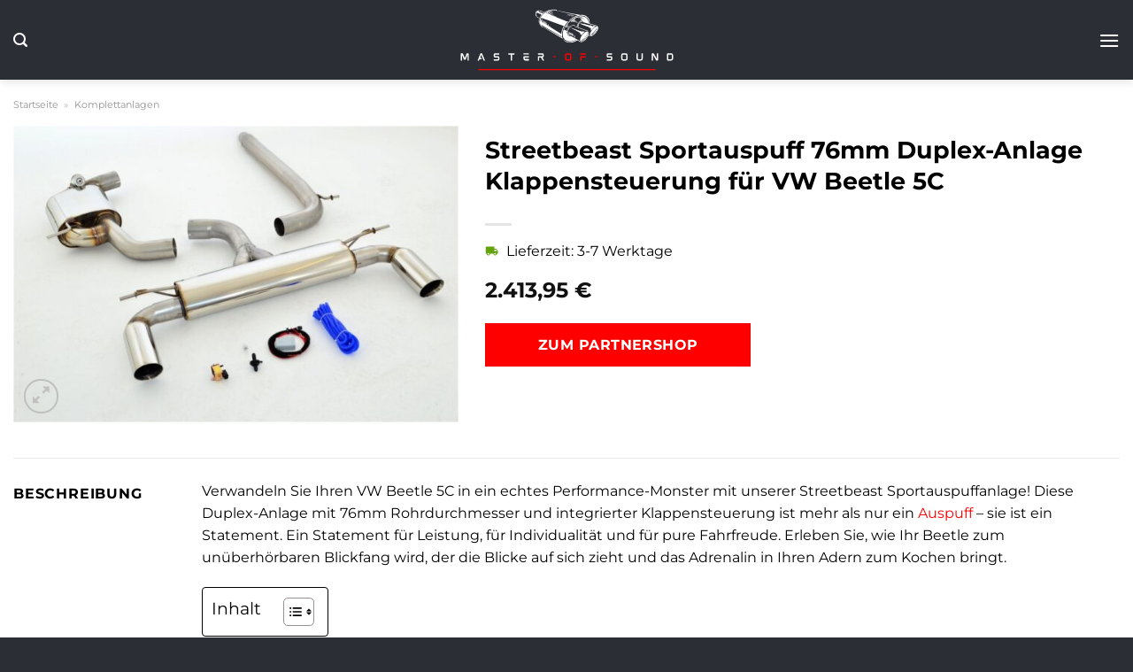

--- FILE ---
content_type: text/html; charset=UTF-8
request_url: https://www.master-of-sound.de/streetbeast-sportauspuff-76mm-duplex-anlage-klappensteuerung-fuer-vw-beetle-5c/
body_size: 30761
content:
<!DOCTYPE html>
<html lang="de" class="loading-site no-js">
<head><meta charset="UTF-8" /><script>if(navigator.userAgent.match(/MSIE|Internet Explorer/i)||navigator.userAgent.match(/Trident\/7\..*?rv:11/i)){var href=document.location.href;if(!href.match(/[?&]nowprocket/)){if(href.indexOf("?")==-1){if(href.indexOf("#")==-1){document.location.href=href+"?nowprocket=1"}else{document.location.href=href.replace("#","?nowprocket=1#")}}else{if(href.indexOf("#")==-1){document.location.href=href+"&nowprocket=1"}else{document.location.href=href.replace("#","&nowprocket=1#")}}}}</script><script>(()=>{class RocketLazyLoadScripts{constructor(){this.v="1.2.5.1",this.triggerEvents=["keydown","mousedown","mousemove","touchmove","touchstart","touchend","wheel"],this.userEventHandler=this.t.bind(this),this.touchStartHandler=this.i.bind(this),this.touchMoveHandler=this.o.bind(this),this.touchEndHandler=this.h.bind(this),this.clickHandler=this.u.bind(this),this.interceptedClicks=[],this.interceptedClickListeners=[],this.l(this),window.addEventListener("pageshow",(t=>{this.persisted=t.persisted,this.everythingLoaded&&this.m()})),document.addEventListener("DOMContentLoaded",(()=>{this.p()})),this.delayedScripts={normal:[],async:[],defer:[]},this.trash=[],this.allJQueries=[]}k(t){document.hidden?t.t():(this.triggerEvents.forEach((e=>window.addEventListener(e,t.userEventHandler,{passive:!0}))),window.addEventListener("touchstart",t.touchStartHandler,{passive:!0}),window.addEventListener("mousedown",t.touchStartHandler),document.addEventListener("visibilitychange",t.userEventHandler))}_(){this.triggerEvents.forEach((t=>window.removeEventListener(t,this.userEventHandler,{passive:!0}))),document.removeEventListener("visibilitychange",this.userEventHandler)}i(t){"HTML"!==t.target.tagName&&(window.addEventListener("touchend",this.touchEndHandler),window.addEventListener("mouseup",this.touchEndHandler),window.addEventListener("touchmove",this.touchMoveHandler,{passive:!0}),window.addEventListener("mousemove",this.touchMoveHandler),t.target.addEventListener("click",this.clickHandler),this.L(t.target,!0),this.M(t.target,"onclick","rocket-onclick"),this.C())}o(t){window.removeEventListener("touchend",this.touchEndHandler),window.removeEventListener("mouseup",this.touchEndHandler),window.removeEventListener("touchmove",this.touchMoveHandler,{passive:!0}),window.removeEventListener("mousemove",this.touchMoveHandler),t.target.removeEventListener("click",this.clickHandler),this.L(t.target,!1),this.M(t.target,"rocket-onclick","onclick"),this.O()}h(){window.removeEventListener("touchend",this.touchEndHandler),window.removeEventListener("mouseup",this.touchEndHandler),window.removeEventListener("touchmove",this.touchMoveHandler,{passive:!0}),window.removeEventListener("mousemove",this.touchMoveHandler)}u(t){t.target.removeEventListener("click",this.clickHandler),this.L(t.target,!1),this.M(t.target,"rocket-onclick","onclick"),this.interceptedClicks.push(t),t.preventDefault(),t.stopPropagation(),t.stopImmediatePropagation(),this.O()}D(){window.removeEventListener("touchstart",this.touchStartHandler,{passive:!0}),window.removeEventListener("mousedown",this.touchStartHandler),this.interceptedClicks.forEach((t=>{t.target.dispatchEvent(new MouseEvent("click",{view:t.view,bubbles:!0,cancelable:!0}))}))}l(t){EventTarget.prototype.addEventListenerBase=EventTarget.prototype.addEventListener,EventTarget.prototype.addEventListener=function(e,i,o){"click"!==e||t.windowLoaded||i===t.clickHandler||t.interceptedClickListeners.push({target:this,func:i,options:o}),(this||window).addEventListenerBase(e,i,o)}}L(t,e){this.interceptedClickListeners.forEach((i=>{i.target===t&&(e?t.removeEventListener("click",i.func,i.options):t.addEventListener("click",i.func,i.options))})),t.parentNode!==document.documentElement&&this.L(t.parentNode,e)}S(){return new Promise((t=>{this.T?this.O=t:t()}))}C(){this.T=!0}O(){this.T=!1}M(t,e,i){t.hasAttribute&&t.hasAttribute(e)&&(event.target.setAttribute(i,event.target.getAttribute(e)),event.target.removeAttribute(e))}t(){this._(this),"loading"===document.readyState?document.addEventListener("DOMContentLoaded",this.R.bind(this)):this.R()}p(){let t=[];document.querySelectorAll("script[type=rocketlazyloadscript][data-rocket-src]").forEach((e=>{let i=e.getAttribute("data-rocket-src");if(i&&0!==i.indexOf("data:")){0===i.indexOf("//")&&(i=location.protocol+i);try{const o=new URL(i).origin;o!==location.origin&&t.push({src:o,crossOrigin:e.crossOrigin||"module"===e.getAttribute("data-rocket-type")})}catch(t){}}})),t=[...new Map(t.map((t=>[JSON.stringify(t),t]))).values()],this.j(t,"preconnect")}async R(){this.lastBreath=Date.now(),this.P(this),this.F(this),this.q(),this.A(),this.I(),await this.U(this.delayedScripts.normal),await this.U(this.delayedScripts.defer),await this.U(this.delayedScripts.async);try{await this.W(),await this.H(this),await this.J()}catch(t){console.error(t)}window.dispatchEvent(new Event("rocket-allScriptsLoaded")),this.everythingLoaded=!0,this.S().then((()=>{this.D()})),this.N()}A(){document.querySelectorAll("script[type=rocketlazyloadscript]").forEach((t=>{t.hasAttribute("data-rocket-src")?t.hasAttribute("async")&&!1!==t.async?this.delayedScripts.async.push(t):t.hasAttribute("defer")&&!1!==t.defer||"module"===t.getAttribute("data-rocket-type")?this.delayedScripts.defer.push(t):this.delayedScripts.normal.push(t):this.delayedScripts.normal.push(t)}))}async B(t){if(await this.G(),!0!==t.noModule||!("noModule"in HTMLScriptElement.prototype))return new Promise((e=>{let i;function o(){(i||t).setAttribute("data-rocket-status","executed"),e()}try{if(navigator.userAgent.indexOf("Firefox/")>0||""===navigator.vendor)i=document.createElement("script"),[...t.attributes].forEach((t=>{let e=t.nodeName;"type"!==e&&("data-rocket-type"===e&&(e="type"),"data-rocket-src"===e&&(e="src"),i.setAttribute(e,t.nodeValue))})),t.text&&(i.text=t.text),i.hasAttribute("src")?(i.addEventListener("load",o),i.addEventListener("error",(function(){i.setAttribute("data-rocket-status","failed"),e()})),setTimeout((()=>{i.isConnected||e()}),1)):(i.text=t.text,o()),t.parentNode.replaceChild(i,t);else{const i=t.getAttribute("data-rocket-type"),n=t.getAttribute("data-rocket-src");i?(t.type=i,t.removeAttribute("data-rocket-type")):t.removeAttribute("type"),t.addEventListener("load",o),t.addEventListener("error",(function(){t.setAttribute("data-rocket-status","failed"),e()})),n?(t.removeAttribute("data-rocket-src"),t.src=n):t.src="data:text/javascript;base64,"+window.btoa(unescape(encodeURIComponent(t.text)))}}catch(i){t.setAttribute("data-rocket-status","failed"),e()}}));t.setAttribute("data-rocket-status","skipped")}async U(t){const e=t.shift();return e&&e.isConnected?(await this.B(e),this.U(t)):Promise.resolve()}I(){this.j([...this.delayedScripts.normal,...this.delayedScripts.defer,...this.delayedScripts.async],"preload")}j(t,e){var i=document.createDocumentFragment();t.forEach((t=>{const o=t.getAttribute&&t.getAttribute("data-rocket-src")||t.src;if(o){const n=document.createElement("link");n.href=o,n.rel=e,"preconnect"!==e&&(n.as="script"),t.getAttribute&&"module"===t.getAttribute("data-rocket-type")&&(n.crossOrigin=!0),t.crossOrigin&&(n.crossOrigin=t.crossOrigin),t.integrity&&(n.integrity=t.integrity),i.appendChild(n),this.trash.push(n)}})),document.head.appendChild(i)}P(t){let e={};function i(i,o){return e[o].eventsToRewrite.indexOf(i)>=0&&!t.everythingLoaded?"rocket-"+i:i}function o(t,o){!function(t){e[t]||(e[t]={originalFunctions:{add:t.addEventListener,remove:t.removeEventListener},eventsToRewrite:[]},t.addEventListener=function(){arguments[0]=i(arguments[0],t),e[t].originalFunctions.add.apply(t,arguments)},t.removeEventListener=function(){arguments[0]=i(arguments[0],t),e[t].originalFunctions.remove.apply(t,arguments)})}(t),e[t].eventsToRewrite.push(o)}function n(e,i){let o=e[i];e[i]=null,Object.defineProperty(e,i,{get:()=>o||function(){},set(n){t.everythingLoaded?o=n:e["rocket"+i]=o=n}})}o(document,"DOMContentLoaded"),o(window,"DOMContentLoaded"),o(window,"load"),o(window,"pageshow"),o(document,"readystatechange"),n(document,"onreadystatechange"),n(window,"onload"),n(window,"onpageshow")}F(t){let e;function i(e){return t.everythingLoaded?e:e.split(" ").map((t=>"load"===t||0===t.indexOf("load.")?"rocket-jquery-load":t)).join(" ")}function o(o){if(o&&o.fn&&!t.allJQueries.includes(o)){o.fn.ready=o.fn.init.prototype.ready=function(e){return t.domReadyFired?e.bind(document)(o):document.addEventListener("rocket-DOMContentLoaded",(()=>e.bind(document)(o))),o([])};const e=o.fn.on;o.fn.on=o.fn.init.prototype.on=function(){return this[0]===window&&("string"==typeof arguments[0]||arguments[0]instanceof String?arguments[0]=i(arguments[0]):"object"==typeof arguments[0]&&Object.keys(arguments[0]).forEach((t=>{const e=arguments[0][t];delete arguments[0][t],arguments[0][i(t)]=e}))),e.apply(this,arguments),this},t.allJQueries.push(o)}e=o}o(window.jQuery),Object.defineProperty(window,"jQuery",{get:()=>e,set(t){o(t)}})}async H(t){const e=document.querySelector("script[data-webpack]");e&&(await async function(){return new Promise((t=>{e.addEventListener("load",t),e.addEventListener("error",t)}))}(),await t.K(),await t.H(t))}async W(){this.domReadyFired=!0,await this.G(),document.dispatchEvent(new Event("rocket-readystatechange")),await this.G(),document.rocketonreadystatechange&&document.rocketonreadystatechange(),await this.G(),document.dispatchEvent(new Event("rocket-DOMContentLoaded")),await this.G(),window.dispatchEvent(new Event("rocket-DOMContentLoaded"))}async J(){await this.G(),document.dispatchEvent(new Event("rocket-readystatechange")),await this.G(),document.rocketonreadystatechange&&document.rocketonreadystatechange(),await this.G(),window.dispatchEvent(new Event("rocket-load")),await this.G(),window.rocketonload&&window.rocketonload(),await this.G(),this.allJQueries.forEach((t=>t(window).trigger("rocket-jquery-load"))),await this.G();const t=new Event("rocket-pageshow");t.persisted=this.persisted,window.dispatchEvent(t),await this.G(),window.rocketonpageshow&&window.rocketonpageshow({persisted:this.persisted}),this.windowLoaded=!0}m(){document.onreadystatechange&&document.onreadystatechange(),window.onload&&window.onload(),window.onpageshow&&window.onpageshow({persisted:this.persisted})}q(){const t=new Map;document.write=document.writeln=function(e){const i=document.currentScript;i||console.error("WPRocket unable to document.write this: "+e);const o=document.createRange(),n=i.parentElement;let s=t.get(i);void 0===s&&(s=i.nextSibling,t.set(i,s));const c=document.createDocumentFragment();o.setStart(c,0),c.appendChild(o.createContextualFragment(e)),n.insertBefore(c,s)}}async G(){Date.now()-this.lastBreath>45&&(await this.K(),this.lastBreath=Date.now())}async K(){return document.hidden?new Promise((t=>setTimeout(t))):new Promise((t=>requestAnimationFrame(t)))}N(){this.trash.forEach((t=>t.remove()))}static run(){const t=new RocketLazyLoadScripts;t.k(t)}}RocketLazyLoadScripts.run()})();</script>
	
	<link rel="profile" href="http://gmpg.org/xfn/11" />
	<link rel="pingback" href="https://www.master-of-sound.de/xmlrpc.php" />

	<script type="rocketlazyloadscript">(function(html){html.className = html.className.replace(/\bno-js\b/,'js')})(document.documentElement);</script>
<meta name='robots' content='index, follow, max-image-preview:large, max-snippet:-1, max-video-preview:-1' />
<link rel="preload" href="https://www.master-of-sound.de/wp-content/plugins/rate-my-post/public/css/fonts/ratemypost.ttf" type="font/ttf" as="font" crossorigin="anonymous"><meta name="viewport" content="width=device-width, initial-scale=1" />
	<!-- This site is optimized with the Yoast SEO plugin v26.8 - https://yoast.com/product/yoast-seo-wordpress/ -->
	<title>Streetbeast Sportauspuff 76mm Duplex-Anlage Klappensteuerung für VW Beetle 5C hier online kaufen</title>
	<meta name="description" content="Hier online günstig Streetbeast Sportauspuff 76mm Duplex-Anlage Klappensteuerung für VW Beetle 5C kaufen. Täglicher schneller Versand durch unsere Partner zu dir nach Hause." />
	<link rel="canonical" href="https://www.master-of-sound.de/streetbeast-sportauspuff-76mm-duplex-anlage-klappensteuerung-fuer-vw-beetle-5c/" />
	<meta property="og:locale" content="de_DE" />
	<meta property="og:type" content="article" />
	<meta property="og:title" content="Streetbeast Sportauspuff 76mm Duplex-Anlage Klappensteuerung für VW Beetle 5C hier online kaufen" />
	<meta property="og:description" content="Hier online günstig Streetbeast Sportauspuff 76mm Duplex-Anlage Klappensteuerung für VW Beetle 5C kaufen. Täglicher schneller Versand durch unsere Partner zu dir nach Hause." />
	<meta property="og:url" content="https://www.master-of-sound.de/streetbeast-sportauspuff-76mm-duplex-anlage-klappensteuerung-fuer-vw-beetle-5c/" />
	<meta property="og:site_name" content="Master-of-Sound.de" />
	<meta property="article:modified_time" content="2026-01-01T21:13:25+00:00" />
	<meta property="og:image" content="https://www.master-of-sound.de/wp-content/uploads/2024/03/125659267-1.jpg" />
	<meta property="og:image:width" content="1000" />
	<meta property="og:image:height" content="665" />
	<meta property="og:image:type" content="image/jpeg" />
	<meta name="twitter:card" content="summary_large_image" />
	<meta name="twitter:label1" content="Geschätzte Lesezeit" />
	<meta name="twitter:data1" content="7 Minuten" />
	<script type="application/ld+json" class="yoast-schema-graph">{"@context":"https://schema.org","@graph":[{"@type":"WebPage","@id":"https://www.master-of-sound.de/streetbeast-sportauspuff-76mm-duplex-anlage-klappensteuerung-fuer-vw-beetle-5c/","url":"https://www.master-of-sound.de/streetbeast-sportauspuff-76mm-duplex-anlage-klappensteuerung-fuer-vw-beetle-5c/","name":"Streetbeast Sportauspuff 76mm Duplex-Anlage Klappensteuerung für VW Beetle 5C hier online kaufen","isPartOf":{"@id":"https://www.master-of-sound.de/#website"},"primaryImageOfPage":{"@id":"https://www.master-of-sound.de/streetbeast-sportauspuff-76mm-duplex-anlage-klappensteuerung-fuer-vw-beetle-5c/#primaryimage"},"image":{"@id":"https://www.master-of-sound.de/streetbeast-sportauspuff-76mm-duplex-anlage-klappensteuerung-fuer-vw-beetle-5c/#primaryimage"},"thumbnailUrl":"https://www.master-of-sound.de/wp-content/uploads/2024/03/125659267-1.jpg","datePublished":"2024-03-22T19:38:21+00:00","dateModified":"2026-01-01T21:13:25+00:00","description":"Hier online günstig Streetbeast Sportauspuff 76mm Duplex-Anlage Klappensteuerung für VW Beetle 5C kaufen. Täglicher schneller Versand durch unsere Partner zu dir nach Hause.","breadcrumb":{"@id":"https://www.master-of-sound.de/streetbeast-sportauspuff-76mm-duplex-anlage-klappensteuerung-fuer-vw-beetle-5c/#breadcrumb"},"inLanguage":"de","potentialAction":[{"@type":"ReadAction","target":["https://www.master-of-sound.de/streetbeast-sportauspuff-76mm-duplex-anlage-klappensteuerung-fuer-vw-beetle-5c/"]}]},{"@type":"ImageObject","inLanguage":"de","@id":"https://www.master-of-sound.de/streetbeast-sportauspuff-76mm-duplex-anlage-klappensteuerung-fuer-vw-beetle-5c/#primaryimage","url":"https://www.master-of-sound.de/wp-content/uploads/2024/03/125659267-1.jpg","contentUrl":"https://www.master-of-sound.de/wp-content/uploads/2024/03/125659267-1.jpg","width":1000,"height":665,"caption":"Streetbeast Sportauspuff 76mm Duplex-Anlage Klappensteuerung für VW Beetle 5C"},{"@type":"BreadcrumbList","@id":"https://www.master-of-sound.de/streetbeast-sportauspuff-76mm-duplex-anlage-klappensteuerung-fuer-vw-beetle-5c/#breadcrumb","itemListElement":[{"@type":"ListItem","position":1,"name":"Startseite","item":"https://www.master-of-sound.de/"},{"@type":"ListItem","position":2,"name":"Shop","item":"https://www.master-of-sound.de/shop/"},{"@type":"ListItem","position":3,"name":"Streetbeast Sportauspuff 76mm Duplex-Anlage Klappensteuerung für VW Beetle 5C"}]},{"@type":"WebSite","@id":"https://www.master-of-sound.de/#website","url":"https://www.master-of-sound.de/","name":"Master-of-Sound.de","description":"Auspuffanlagen online kaufen","publisher":{"@id":"https://www.master-of-sound.de/#organization"},"potentialAction":[{"@type":"SearchAction","target":{"@type":"EntryPoint","urlTemplate":"https://www.master-of-sound.de/?s={search_term_string}"},"query-input":{"@type":"PropertyValueSpecification","valueRequired":true,"valueName":"search_term_string"}}],"inLanguage":"de"},{"@type":"Organization","@id":"https://www.master-of-sound.de/#organization","name":"Master-of-Sound.de","url":"https://www.master-of-sound.de/","logo":{"@type":"ImageObject","inLanguage":"de","@id":"https://www.master-of-sound.de/#/schema/logo/image/","url":"https://www.master-of-sound.de/wp-content/uploads/2024/03/master-of-sound-de-favicon.png","contentUrl":"https://www.master-of-sound.de/wp-content/uploads/2024/03/master-of-sound-de-favicon.png","width":250,"height":250,"caption":"Master-of-Sound.de"},"image":{"@id":"https://www.master-of-sound.de/#/schema/logo/image/"}}]}</script>
	<!-- / Yoast SEO plugin. -->



<link rel='prefetch' href='https://www.master-of-sound.de/wp-content/themes/flatsome/assets/js/flatsome.js?ver=a0a7aee297766598a20e' />
<link rel='prefetch' href='https://www.master-of-sound.de/wp-content/themes/flatsome/assets/js/chunk.slider.js?ver=3.18.6' />
<link rel='prefetch' href='https://www.master-of-sound.de/wp-content/themes/flatsome/assets/js/chunk.popups.js?ver=3.18.6' />
<link rel='prefetch' href='https://www.master-of-sound.de/wp-content/themes/flatsome/assets/js/chunk.tooltips.js?ver=3.18.6' />
<link rel='prefetch' href='https://www.master-of-sound.de/wp-content/themes/flatsome/assets/js/woocommerce.js?ver=49415fe6a9266f32f1f2' />
<style id='wp-img-auto-sizes-contain-inline-css' type='text/css'>
img:is([sizes=auto i],[sizes^="auto," i]){contain-intrinsic-size:3000px 1500px}
/*# sourceURL=wp-img-auto-sizes-contain-inline-css */
</style>
<link data-minify="1" rel='stylesheet' id='maintenanceLayer-css' href='https://www.master-of-sound.de/wp-content/cache/min/1/wp-content/plugins/dailylead_maintenance/css/layer.css?ver=1767521921' type='text/css' media='all' />
<link data-minify="1" rel='stylesheet' id='rate-my-post-css' href='https://www.master-of-sound.de/wp-content/cache/min/1/wp-content/plugins/rate-my-post/public/css/rate-my-post.css?ver=1767521921' type='text/css' media='all' />
<style id='rate-my-post-inline-css' type='text/css'>
.rmp-widgets-container p {  font-size: 12px;}.rmp-rating-widget .rmp-icon--ratings {  font-size: 12px;}
/*# sourceURL=rate-my-post-inline-css */
</style>
<link rel='stylesheet' id='photoswipe-css' href='https://www.master-of-sound.de/wp-content/plugins/woocommerce/assets/css/photoswipe/photoswipe.min.css?ver=9.4.4' type='text/css' media='all' />
<link rel='stylesheet' id='photoswipe-default-skin-css' href='https://www.master-of-sound.de/wp-content/plugins/woocommerce/assets/css/photoswipe/default-skin/default-skin.min.css?ver=9.4.4' type='text/css' media='all' />
<style id='woocommerce-inline-inline-css' type='text/css'>
.woocommerce form .form-row .required { visibility: visible; }
/*# sourceURL=woocommerce-inline-inline-css */
</style>
<link rel='stylesheet' id='ez-toc-css' href='https://www.master-of-sound.de/wp-content/plugins/easy-table-of-contents/assets/css/screen.min.css?ver=2.0.80' type='text/css' media='all' />
<style id='ez-toc-inline-css' type='text/css'>
div#ez-toc-container .ez-toc-title {font-size: 120%;}div#ez-toc-container .ez-toc-title {font-weight: 500;}div#ez-toc-container ul li , div#ez-toc-container ul li a {font-size: 95%;}div#ez-toc-container ul li , div#ez-toc-container ul li a {font-weight: 500;}div#ez-toc-container nav ul ul li {font-size: 90%;}div#ez-toc-container {background: #fff;border: 1px solid #000000;}div#ez-toc-container p.ez-toc-title , #ez-toc-container .ez_toc_custom_title_icon , #ez-toc-container .ez_toc_custom_toc_icon {color: #000000;}div#ez-toc-container ul.ez-toc-list a {color: #000000;}div#ez-toc-container ul.ez-toc-list a:hover {color: #000000;}div#ez-toc-container ul.ez-toc-list a:visited {color: #000000;}.ez-toc-counter nav ul li a::before {color: ;}.ez-toc-box-title {font-weight: bold; margin-bottom: 10px; text-align: center; text-transform: uppercase; letter-spacing: 1px; color: #666; padding-bottom: 5px;position:absolute;top:-4%;left:5%;background-color: inherit;transition: top 0.3s ease;}.ez-toc-box-title.toc-closed {top:-25%;}
.ez-toc-container-direction {direction: ltr;}.ez-toc-counter ul{counter-reset: item ;}.ez-toc-counter nav ul li a::before {content: counters(item, '.', decimal) '. ';display: inline-block;counter-increment: item;flex-grow: 0;flex-shrink: 0;margin-right: .2em; float: left; }.ez-toc-widget-direction {direction: ltr;}.ez-toc-widget-container ul{counter-reset: item ;}.ez-toc-widget-container nav ul li a::before {content: counters(item, '.', decimal) '. ';display: inline-block;counter-increment: item;flex-grow: 0;flex-shrink: 0;margin-right: .2em; float: left; }
/*# sourceURL=ez-toc-inline-css */
</style>
<link data-minify="1" rel='stylesheet' id='flatsome-main-css' href='https://www.master-of-sound.de/wp-content/cache/min/1/wp-content/themes/flatsome/assets/css/flatsome.css?ver=1767521921' type='text/css' media='all' />
<style id='flatsome-main-inline-css' type='text/css'>
@font-face {
				font-family: "fl-icons";
				font-display: block;
				src: url(https://www.master-of-sound.de/wp-content/themes/flatsome/assets/css/icons/fl-icons.eot?v=3.18.6);
				src:
					url(https://www.master-of-sound.de/wp-content/themes/flatsome/assets/css/icons/fl-icons.eot#iefix?v=3.18.6) format("embedded-opentype"),
					url(https://www.master-of-sound.de/wp-content/themes/flatsome/assets/css/icons/fl-icons.woff2?v=3.18.6) format("woff2"),
					url(https://www.master-of-sound.de/wp-content/themes/flatsome/assets/css/icons/fl-icons.ttf?v=3.18.6) format("truetype"),
					url(https://www.master-of-sound.de/wp-content/themes/flatsome/assets/css/icons/fl-icons.woff?v=3.18.6) format("woff"),
					url(https://www.master-of-sound.de/wp-content/themes/flatsome/assets/css/icons/fl-icons.svg?v=3.18.6#fl-icons) format("svg");
			}
/*# sourceURL=flatsome-main-inline-css */
</style>
<link data-minify="1" rel='stylesheet' id='flatsome-shop-css' href='https://www.master-of-sound.de/wp-content/cache/min/1/wp-content/themes/flatsome/assets/css/flatsome-shop.css?ver=1767521921' type='text/css' media='all' />
<script data-minify="1" type="text/javascript" src="https://www.master-of-sound.de/wp-content/cache/min/1/wp-content/plugins/dailylead_maintenance/js/layerShow.js?ver=1767521921" id="maintenanceLayerShow-js" defer></script>
<script data-minify="1" type="text/javascript" src="https://www.master-of-sound.de/wp-content/cache/min/1/wp-content/plugins/dailylead_maintenance/js/layer.js?ver=1767521921" id="maintenanceLayer-js" defer></script>
<script type="rocketlazyloadscript" data-rocket-type="text/javascript" data-rocket-src="https://www.master-of-sound.de/wp-includes/js/jquery/jquery.min.js?ver=3.7.1" id="jquery-core-js" defer></script>
<script type="rocketlazyloadscript" data-rocket-type="text/javascript" data-rocket-src="https://www.master-of-sound.de/wp-content/plugins/woocommerce/assets/js/jquery-blockui/jquery.blockUI.min.js?ver=2.7.0-wc.9.4.4" id="jquery-blockui-js" data-wp-strategy="defer" defer></script>
<script type="text/javascript" id="wc-add-to-cart-js-extra">
/* <![CDATA[ */
var wc_add_to_cart_params = {"ajax_url":"/wp-admin/admin-ajax.php","wc_ajax_url":"/?wc-ajax=%%endpoint%%","i18n_view_cart":"Warenkorb anzeigen","cart_url":"https://www.master-of-sound.de","is_cart":"","cart_redirect_after_add":"no"};
//# sourceURL=wc-add-to-cart-js-extra
/* ]]> */
</script>
<script type="rocketlazyloadscript" data-rocket-type="text/javascript" data-rocket-src="https://www.master-of-sound.de/wp-content/plugins/woocommerce/assets/js/frontend/add-to-cart.min.js?ver=9.4.4" id="wc-add-to-cart-js" defer="defer" data-wp-strategy="defer"></script>
<script type="rocketlazyloadscript" data-rocket-type="text/javascript" data-rocket-src="https://www.master-of-sound.de/wp-content/plugins/woocommerce/assets/js/photoswipe/photoswipe.min.js?ver=4.1.1-wc.9.4.4" id="photoswipe-js" defer="defer" data-wp-strategy="defer"></script>
<script type="rocketlazyloadscript" data-rocket-type="text/javascript" data-rocket-src="https://www.master-of-sound.de/wp-content/plugins/woocommerce/assets/js/photoswipe/photoswipe-ui-default.min.js?ver=4.1.1-wc.9.4.4" id="photoswipe-ui-default-js" defer="defer" data-wp-strategy="defer"></script>
<script type="text/javascript" id="wc-single-product-js-extra">
/* <![CDATA[ */
var wc_single_product_params = {"i18n_required_rating_text":"Bitte w\u00e4hle eine Bewertung","review_rating_required":"yes","flexslider":{"rtl":false,"animation":"slide","smoothHeight":true,"directionNav":false,"controlNav":"thumbnails","slideshow":false,"animationSpeed":500,"animationLoop":false,"allowOneSlide":false},"zoom_enabled":"","zoom_options":[],"photoswipe_enabled":"1","photoswipe_options":{"shareEl":false,"closeOnScroll":false,"history":false,"hideAnimationDuration":0,"showAnimationDuration":0},"flexslider_enabled":""};
//# sourceURL=wc-single-product-js-extra
/* ]]> */
</script>
<script type="rocketlazyloadscript" data-rocket-type="text/javascript" data-rocket-src="https://www.master-of-sound.de/wp-content/plugins/woocommerce/assets/js/frontend/single-product.min.js?ver=9.4.4" id="wc-single-product-js" defer="defer" data-wp-strategy="defer"></script>
<script type="rocketlazyloadscript" data-rocket-type="text/javascript" data-rocket-src="https://www.master-of-sound.de/wp-content/plugins/woocommerce/assets/js/js-cookie/js.cookie.min.js?ver=2.1.4-wc.9.4.4" id="js-cookie-js" data-wp-strategy="defer" defer></script>
<style>.woocommerce-product-gallery{ opacity: 1 !important; }</style><script type="rocketlazyloadscript">
  var _paq = window._paq = window._paq || [];
  /* tracker methods like "setCustomDimension" should be called before "trackPageView" */
  _paq.push(['trackPageView']);
  _paq.push(['enableLinkTracking']);
  (function() {
    var u="https://stats.dailylead.de/";
    _paq.push(['setTrackerUrl', u+'matomo.php']);
    _paq.push(['setSiteId', '227']);
    var d=document, g=d.createElement('script'), s=d.getElementsByTagName('script')[0];
    g.async=true; g.src=u+'matomo.js'; s.parentNode.insertBefore(g,s);
  })();
</script>
<script type="rocketlazyloadscript" data-minify="1" data-host="https://digistats.de" data-dnt="false" data-rocket-src="https://www.master-of-sound.de/wp-content/cache/min/1/js/script.js?ver=1767521921" id="ZwSg9rf6GA" async defer></script>	<noscript><style>.woocommerce-product-gallery{ opacity: 1 !important; }</style></noscript>
	<style class='wp-fonts-local' type='text/css'>
@font-face{font-family:Inter;font-style:normal;font-weight:300 900;font-display:fallback;src:url('https://www.master-of-sound.de/wp-content/plugins/woocommerce/assets/fonts/Inter-VariableFont_slnt,wght.woff2') format('woff2');font-stretch:normal;}
@font-face{font-family:Cardo;font-style:normal;font-weight:400;font-display:fallback;src:url('https://www.master-of-sound.de/wp-content/plugins/woocommerce/assets/fonts/cardo_normal_400.woff2') format('woff2');}
</style>
<link rel="icon" href="https://www.master-of-sound.de/wp-content/uploads/2024/03/cropped-master-of-sound-de-favicon-32x32.png" sizes="32x32" />
<link rel="icon" href="https://www.master-of-sound.de/wp-content/uploads/2024/03/cropped-master-of-sound-de-favicon-192x192.png" sizes="192x192" />
<link rel="apple-touch-icon" href="https://www.master-of-sound.de/wp-content/uploads/2024/03/cropped-master-of-sound-de-favicon-180x180.png" />
<meta name="msapplication-TileImage" content="https://www.master-of-sound.de/wp-content/uploads/2024/03/cropped-master-of-sound-de-favicon-270x270.png" />
<style id="custom-css" type="text/css">:root {--primary-color: #ff0000;--fs-color-primary: #ff0000;--fs-color-secondary: #ff0000;--fs-color-success: #7a9c59;--fs-color-alert: #b20000;--fs-experimental-link-color: #ff0000;--fs-experimental-link-color-hover: #000000;}.tooltipster-base {--tooltip-color: #fff;--tooltip-bg-color: #000;}.off-canvas-right .mfp-content, .off-canvas-left .mfp-content {--drawer-width: 300px;}.off-canvas .mfp-content.off-canvas-cart {--drawer-width: 360px;}.container-width, .full-width .ubermenu-nav, .container, .row{max-width: 1320px}.row.row-collapse{max-width: 1290px}.row.row-small{max-width: 1312.5px}.row.row-large{max-width: 1350px}.header-main{height: 90px}#logo img{max-height: 90px}#logo{width:245px;}#logo img{padding:8px 0;}.header-bottom{min-height: 55px}.header-top{min-height: 30px}.transparent .header-main{height: 90px}.transparent #logo img{max-height: 90px}.has-transparent + .page-title:first-of-type,.has-transparent + #main > .page-title,.has-transparent + #main > div > .page-title,.has-transparent + #main .page-header-wrapper:first-of-type .page-title{padding-top: 170px;}.header.show-on-scroll,.stuck .header-main{height:70px!important}.stuck #logo img{max-height: 70px!important}.search-form{ width: 60%;}.header-bg-color {background-color: #2c2e35}.header-bottom {background-color: #ffffff}.top-bar-nav > li > a{line-height: 16px }.header-main .nav > li > a{line-height: 16px }.stuck .header-main .nav > li > a{line-height: 50px }.header-bottom-nav > li > a{line-height: 16px }@media (max-width: 549px) {.header-main{height: 70px}#logo img{max-height: 70px}}.header-top{background-color:#2c2e35!important;}body{color: #000000}h1,h2,h3,h4,h5,h6,.heading-font{color: #000000;}body{font-size: 100%;}@media screen and (max-width: 549px){body{font-size: 100%;}}body{font-family: Montserrat, sans-serif;}body {font-weight: 400;font-style: normal;}.nav > li > a {font-family: Montserrat, sans-serif;}.mobile-sidebar-levels-2 .nav > li > ul > li > a {font-family: Montserrat, sans-serif;}.nav > li > a,.mobile-sidebar-levels-2 .nav > li > ul > li > a {font-weight: 700;font-style: normal;}h1,h2,h3,h4,h5,h6,.heading-font, .off-canvas-center .nav-sidebar.nav-vertical > li > a{font-family: Montserrat, sans-serif;}h1,h2,h3,h4,h5,h6,.heading-font,.banner h1,.banner h2 {font-weight: 700;font-style: normal;}.alt-font{font-family: "Dancing Script", sans-serif;}.alt-font {font-weight: 400!important;font-style: normal!important;}.header:not(.transparent) .top-bar-nav > li > a {color: #ffffff;}.header:not(.transparent) .header-nav-main.nav > li > a {color: #ffffff;}.header:not(.transparent) .header-bottom-nav.nav > li > a{color: #000000;}.widget:where(:not(.widget_shopping_cart)) a{color: #000000;}.widget:where(:not(.widget_shopping_cart)) a:hover{color: #ff0000;}.widget .tagcloud a:hover{border-color: #ff0000; background-color: #ff0000;}.has-equal-box-heights .box-image {padding-top: 100%;}@media screen and (min-width: 550px){.products .box-vertical .box-image{min-width: 300px!important;width: 300px!important;}}.header-main .social-icons,.header-main .cart-icon strong,.header-main .menu-title,.header-main .header-button > .button.is-outline,.header-main .nav > li > a > i:not(.icon-angle-down){color: #ffffff!important;}.header-main .header-button > .button.is-outline,.header-main .cart-icon strong:after,.header-main .cart-icon strong{border-color: #ffffff!important;}.header-main .header-button > .button:not(.is-outline){background-color: #ffffff!important;}.header-main .current-dropdown .cart-icon strong,.header-main .header-button > .button:hover,.header-main .header-button > .button:hover i,.header-main .header-button > .button:hover span{color:#FFF!important;}.header-main .menu-title:hover,.header-main .social-icons a:hover,.header-main .header-button > .button.is-outline:hover,.header-main .nav > li > a:hover > i:not(.icon-angle-down){color: #ffffff!important;}.header-main .current-dropdown .cart-icon strong,.header-main .header-button > .button:hover{background-color: #ffffff!important;}.header-main .current-dropdown .cart-icon strong:after,.header-main .current-dropdown .cart-icon strong,.header-main .header-button > .button:hover{border-color: #ffffff!important;}.absolute-footer, html{background-color: #2c2e35}.page-title-small + main .product-container > .row{padding-top:0;}.nav-vertical-fly-out > li + li {border-top-width: 1px; border-top-style: solid;}/* Custom CSS */.header-vertical-menu__fly-out .current-dropdown.menu-item .nav-dropdown {display: block;}.header-vertical-menu__opener {font-size: initial;}.off-canvas-right .mfp-content, .off-canvas-left .mfp-content {max-width: 320px;width:100%}.off-canvas-left.mfp-ready .mfp-close {color: black;}.product-summary .woocommerce-Price-currencySymbol {font-size: inherit;vertical-align: inherit;margin-top: inherit;}.product-section-title-related {text-align: center;padding-top: 45px;}.yith-wcwl-add-to-wishlist {margin-top: 10px;margin-bottom: 30px;}.page-title {margin-top: 20px;}@media screen and (min-width: 850px) {.page-title-inner {padding-top: 0;min-height: auto;}}/*** START Sticky Banner ***/.sticky-add-to-cart__product img {display: none;}.sticky-add-to-cart__product .product-title-small {display: none;}.sticky-add-to-cart--active .cart {padding-top: 5px;padding-bottom: 5px;max-width: 250px;flex-grow: 1;font-size: smaller;margin-bottom: 0;}.sticky-add-to-cart.sticky-add-to-cart--active .single_add_to_cart_button{margin: 0;padding-top: 10px;padding-bottom: 10px;border-radius: 99px;width: 100%;line-height: 1.5;}.single_add_to_cart_button,.sticky-add-to-cart:not(.sticky-add-to-cart--active) .single_add_to_cart_button {padding: 5px;max-width: 300px;width:100%;margin:0;}.sticky-add-to-cart--active {-webkit-backdrop-filter: blur(7px);backdrop-filter: blur(7px);display: flex;justify-content: center;padding: 3px 10px;}.sticky-add-to-cart__product .product-title-small {height: 14px;overflow: hidden;}.sticky-add-to-cart--active .woocommerce-variation-price, .sticky-add-to-cart--active .product-page-price {font-size: 24px;}.sticky-add-to-cart--active .price del {font-size: 50%;margin-bottom: 4px;}.sticky-add-to-cart--active .price del::after {width: 50%;}.sticky-add-to-cart__product {margin-right: 5px;}/*** END Sticky Banner ***/.yadore {display: grid;grid-template-columns: repeat(4,minmax(0,1fr));gap:1rem;}.col-4 .yadore {display: grid;grid-template-columns: repeat(4,minmax(0,1fr));gap:1rem;}.yadore .yadore-item {background: #fff;border-radius: 15px;}.yadore .yadore-item li.delivery_time,.yadore .yadore-item li.stock_status,.yadore .yadore-item li.stock_status.nicht {list-style-type: none;padding: 0px 0 0px 24px;margin: 0px!important;}.yadore .yadore-item img:not(.logo) {min-height: 170px;max-height: 170px;}.yadore .yadore-item img.logo {max-width: 70px;max-height: 30px;}.ayo-logo-name {margin-top: 12px;display: block;white-space: nowrap;font-size: xx-small;}.product-info {display: flex;flex-direction: column;padding-bottom: 0;}.product-info.product-title {order: 1;}.product-info .is-divider {order: 2;}.product-info .product-short-description {order: 3;}.product-info .product-short-description li {list-style-type: none;padding: 0px 0 0px 24px;margin: 0px 0px 3px 0px!important;}li.delivery_time,.product-info .product-short-description li.delivery_time {background: url([data-uri]) no-repeat left center;}li.delivery_time,.product-info .product-short-description li.delivery_time {background: url([data-uri]) no-repeat left center;}li.stock_status,.product-info .product-short-description li.stock_status {background: url([data-uri]) no-repeat left center;}li.stock_status.nicht,.product-info .product-short-description li.stock_status.nicht {background: url([data-uri]) no-repeat left center;}.product-info .price-wrapper {order: 4;}.product-info .price-wrapper .price {margin: 0;}.product-info .cart,.product-info .sticky-add-to-cart-wrapper {order:5;margin: 25px 0;}.product-info .yith-wcwl-add-to-wishlist {order: 6;margin: 0;}.overflow-hidden { overflow: hidden;}.overflow-hidden.banner h3 {line-height: 0;}.nowrap { white-space: nowrap;}.height-40 {height: 40px !important;}.m-0 {margin: 0 !important;}a.stretched-link:after {position: absolute;top: 0;right: 0;bottom: 0;left: 0;pointer-events: auto;content: "";background-color: rgba(0,0,0,0.0);z-index: 1;}.z-index-0 {z-index: 0;}.z-index-10 {z-index: 10;}.price del {text-decoration-line: none;position: relative;}.price del::after {content: '';position: absolute;border-top: 2px solid red;width: 100%;height: 100%;left: 0;transform: rotate(-10deg);top: 50%;}.product-small.box .box-image .image-cover img {object-fit: contain;}.product-small.box .box-image {text-align: center;}.product-small.box .box-text .title-wrapper {max-height: 75px;overflow: hidden;margin-bottom: 15px;}.woocommerce-product-gallery__wrapper .woocommerce-product-gallery__image a img {max-height: 420px;width: auto;margin: 0 auto;display: block;}.has-equal-box-heights .box-image img {-o-object-fit: contain;object-fit: contain;}/* START Mobile Menu */.off-canvas-left .mfp-content, .off-canvas-right .mfp-content {width: 85%;max-width: 360px;}.off-canvas-left .mfp-content .nav>li>a, .off-canvas-right .mfp-content .nav>li>a,.mobile-sidebar-levels-2 .nav-slide>li>.sub-menu>li:not(.nav-slide-header)>a, .mobile-sidebar-levels-2 .nav-slide>li>ul.children>li:not(.nav-slide-header)>a {font-size: 1.1em;color: #000;}.mobile-sidebar-levels-2 .nav-slide>li>.sub-menu>li:not(.nav-slide-header)>a, .mobile-sidebar-levels-2 .nav-slide>li>ul.children>li:not(.nav-slide-header)>a {text-transform: none;}/* END Mobile Menu *//*** START MENU frühes umschalten auf MobileCSS ***/@media (min-width: 850px) and (max-width: 1320px) {header [data-show=show-for-medium], header .show-for-medium {display: block !important;}}@media (max-width: 1320px) {header [data-show=hide-for-medium], header .hide-for-medium {display: none !important;}.medium-logo-center .logo {-webkit-box-ordinal-group: 2;-ms-flex-order: 2;order: 2;}header .show-for-medium.flex-right {-webkit-box-ordinal-group: 3;-ms-flex-order: 3;order: 3;}.medium-logo-center .logo img {margin: 0 auto;}}/*** END MENUfrühes umschalten auf MobileCSS ***/.product-title a {color: #000000;}.product-title a:hover {color: var(--fs-experimental-link-color);}/* Custom CSS Tablet */@media (max-width: 849px){.nav li a,.nav-vertical>li>ul li a,.nav-slide-header .toggle,.mobile-sidebar-levels-2 .nav-slide>li>ul.children>li>a, .mobile-sidebar-levels-2 .nav-slide>li>.sub-menu>li>a {color: #000 !important;opacity: 1;}/*** START Sticky Banner ***/.sticky-add-to-cart--active {justify-content: space-between;font-size: .9em;}/*** END Sticky Banner ***/.post-title.is-large {font-size: 1.75em;}}/* Custom CSS Mobile */@media (max-width: 549px){/*** START Sticky Banner ***/.sticky-add-to-cart:not(.sticky-add-to-cart--active) {width: 100% !important;max-width: 100%;}.sticky-add-to-cart:not(.sticky-add-to-cart--active) .single_add_to_cart_button {padding: 5px 25px;max-width: 100%;}/*** END Sticky Banner ***/.single_add_to_cart_button {padding: 5px 25px;max-width: 100%;width: 100%;}.yadore,.col-4 .yadore {grid-template-columns: repeat(1,minmax(0,1fr));}}.label-new.menu-item > a:after{content:"Neu";}.label-hot.menu-item > a:after{content:"Hot";}.label-sale.menu-item > a:after{content:"Aktion";}.label-popular.menu-item > a:after{content:"Beliebt";}</style><style id="kirki-inline-styles">/* cyrillic-ext */
@font-face {
  font-family: 'Montserrat';
  font-style: normal;
  font-weight: 400;
  font-display: swap;
  src: url(https://www.master-of-sound.de/wp-content/fonts/montserrat/JTUSjIg1_i6t8kCHKm459WRhyzbi.woff2) format('woff2');
  unicode-range: U+0460-052F, U+1C80-1C8A, U+20B4, U+2DE0-2DFF, U+A640-A69F, U+FE2E-FE2F;
}
/* cyrillic */
@font-face {
  font-family: 'Montserrat';
  font-style: normal;
  font-weight: 400;
  font-display: swap;
  src: url(https://www.master-of-sound.de/wp-content/fonts/montserrat/JTUSjIg1_i6t8kCHKm459W1hyzbi.woff2) format('woff2');
  unicode-range: U+0301, U+0400-045F, U+0490-0491, U+04B0-04B1, U+2116;
}
/* vietnamese */
@font-face {
  font-family: 'Montserrat';
  font-style: normal;
  font-weight: 400;
  font-display: swap;
  src: url(https://www.master-of-sound.de/wp-content/fonts/montserrat/JTUSjIg1_i6t8kCHKm459WZhyzbi.woff2) format('woff2');
  unicode-range: U+0102-0103, U+0110-0111, U+0128-0129, U+0168-0169, U+01A0-01A1, U+01AF-01B0, U+0300-0301, U+0303-0304, U+0308-0309, U+0323, U+0329, U+1EA0-1EF9, U+20AB;
}
/* latin-ext */
@font-face {
  font-family: 'Montserrat';
  font-style: normal;
  font-weight: 400;
  font-display: swap;
  src: url(https://www.master-of-sound.de/wp-content/fonts/montserrat/JTUSjIg1_i6t8kCHKm459Wdhyzbi.woff2) format('woff2');
  unicode-range: U+0100-02BA, U+02BD-02C5, U+02C7-02CC, U+02CE-02D7, U+02DD-02FF, U+0304, U+0308, U+0329, U+1D00-1DBF, U+1E00-1E9F, U+1EF2-1EFF, U+2020, U+20A0-20AB, U+20AD-20C0, U+2113, U+2C60-2C7F, U+A720-A7FF;
}
/* latin */
@font-face {
  font-family: 'Montserrat';
  font-style: normal;
  font-weight: 400;
  font-display: swap;
  src: url(https://www.master-of-sound.de/wp-content/fonts/montserrat/JTUSjIg1_i6t8kCHKm459Wlhyw.woff2) format('woff2');
  unicode-range: U+0000-00FF, U+0131, U+0152-0153, U+02BB-02BC, U+02C6, U+02DA, U+02DC, U+0304, U+0308, U+0329, U+2000-206F, U+20AC, U+2122, U+2191, U+2193, U+2212, U+2215, U+FEFF, U+FFFD;
}
/* cyrillic-ext */
@font-face {
  font-family: 'Montserrat';
  font-style: normal;
  font-weight: 700;
  font-display: swap;
  src: url(https://www.master-of-sound.de/wp-content/fonts/montserrat/JTUSjIg1_i6t8kCHKm459WRhyzbi.woff2) format('woff2');
  unicode-range: U+0460-052F, U+1C80-1C8A, U+20B4, U+2DE0-2DFF, U+A640-A69F, U+FE2E-FE2F;
}
/* cyrillic */
@font-face {
  font-family: 'Montserrat';
  font-style: normal;
  font-weight: 700;
  font-display: swap;
  src: url(https://www.master-of-sound.de/wp-content/fonts/montserrat/JTUSjIg1_i6t8kCHKm459W1hyzbi.woff2) format('woff2');
  unicode-range: U+0301, U+0400-045F, U+0490-0491, U+04B0-04B1, U+2116;
}
/* vietnamese */
@font-face {
  font-family: 'Montserrat';
  font-style: normal;
  font-weight: 700;
  font-display: swap;
  src: url(https://www.master-of-sound.de/wp-content/fonts/montserrat/JTUSjIg1_i6t8kCHKm459WZhyzbi.woff2) format('woff2');
  unicode-range: U+0102-0103, U+0110-0111, U+0128-0129, U+0168-0169, U+01A0-01A1, U+01AF-01B0, U+0300-0301, U+0303-0304, U+0308-0309, U+0323, U+0329, U+1EA0-1EF9, U+20AB;
}
/* latin-ext */
@font-face {
  font-family: 'Montserrat';
  font-style: normal;
  font-weight: 700;
  font-display: swap;
  src: url(https://www.master-of-sound.de/wp-content/fonts/montserrat/JTUSjIg1_i6t8kCHKm459Wdhyzbi.woff2) format('woff2');
  unicode-range: U+0100-02BA, U+02BD-02C5, U+02C7-02CC, U+02CE-02D7, U+02DD-02FF, U+0304, U+0308, U+0329, U+1D00-1DBF, U+1E00-1E9F, U+1EF2-1EFF, U+2020, U+20A0-20AB, U+20AD-20C0, U+2113, U+2C60-2C7F, U+A720-A7FF;
}
/* latin */
@font-face {
  font-family: 'Montserrat';
  font-style: normal;
  font-weight: 700;
  font-display: swap;
  src: url(https://www.master-of-sound.de/wp-content/fonts/montserrat/JTUSjIg1_i6t8kCHKm459Wlhyw.woff2) format('woff2');
  unicode-range: U+0000-00FF, U+0131, U+0152-0153, U+02BB-02BC, U+02C6, U+02DA, U+02DC, U+0304, U+0308, U+0329, U+2000-206F, U+20AC, U+2122, U+2191, U+2193, U+2212, U+2215, U+FEFF, U+FFFD;
}/* vietnamese */
@font-face {
  font-family: 'Dancing Script';
  font-style: normal;
  font-weight: 400;
  font-display: swap;
  src: url(https://www.master-of-sound.de/wp-content/fonts/dancing-script/If2cXTr6YS-zF4S-kcSWSVi_sxjsohD9F50Ruu7BMSo3Rep8ltA.woff2) format('woff2');
  unicode-range: U+0102-0103, U+0110-0111, U+0128-0129, U+0168-0169, U+01A0-01A1, U+01AF-01B0, U+0300-0301, U+0303-0304, U+0308-0309, U+0323, U+0329, U+1EA0-1EF9, U+20AB;
}
/* latin-ext */
@font-face {
  font-family: 'Dancing Script';
  font-style: normal;
  font-weight: 400;
  font-display: swap;
  src: url(https://www.master-of-sound.de/wp-content/fonts/dancing-script/If2cXTr6YS-zF4S-kcSWSVi_sxjsohD9F50Ruu7BMSo3ROp8ltA.woff2) format('woff2');
  unicode-range: U+0100-02BA, U+02BD-02C5, U+02C7-02CC, U+02CE-02D7, U+02DD-02FF, U+0304, U+0308, U+0329, U+1D00-1DBF, U+1E00-1E9F, U+1EF2-1EFF, U+2020, U+20A0-20AB, U+20AD-20C0, U+2113, U+2C60-2C7F, U+A720-A7FF;
}
/* latin */
@font-face {
  font-family: 'Dancing Script';
  font-style: normal;
  font-weight: 400;
  font-display: swap;
  src: url(https://www.master-of-sound.de/wp-content/fonts/dancing-script/If2cXTr6YS-zF4S-kcSWSVi_sxjsohD9F50Ruu7BMSo3Sup8.woff2) format('woff2');
  unicode-range: U+0000-00FF, U+0131, U+0152-0153, U+02BB-02BC, U+02C6, U+02DA, U+02DC, U+0304, U+0308, U+0329, U+2000-206F, U+20AC, U+2122, U+2191, U+2193, U+2212, U+2215, U+FEFF, U+FFFD;
}</style><noscript><style id="rocket-lazyload-nojs-css">.rll-youtube-player, [data-lazy-src]{display:none !important;}</style></noscript><link data-minify="1" rel='stylesheet' id='wc-blocks-style-css' href='https://www.master-of-sound.de/wp-content/cache/min/1/wp-content/plugins/woocommerce/assets/client/blocks/wc-blocks.css?ver=1767521921' type='text/css' media='all' />
<style id='global-styles-inline-css' type='text/css'>
:root{--wp--preset--aspect-ratio--square: 1;--wp--preset--aspect-ratio--4-3: 4/3;--wp--preset--aspect-ratio--3-4: 3/4;--wp--preset--aspect-ratio--3-2: 3/2;--wp--preset--aspect-ratio--2-3: 2/3;--wp--preset--aspect-ratio--16-9: 16/9;--wp--preset--aspect-ratio--9-16: 9/16;--wp--preset--color--black: #000000;--wp--preset--color--cyan-bluish-gray: #abb8c3;--wp--preset--color--white: #ffffff;--wp--preset--color--pale-pink: #f78da7;--wp--preset--color--vivid-red: #cf2e2e;--wp--preset--color--luminous-vivid-orange: #ff6900;--wp--preset--color--luminous-vivid-amber: #fcb900;--wp--preset--color--light-green-cyan: #7bdcb5;--wp--preset--color--vivid-green-cyan: #00d084;--wp--preset--color--pale-cyan-blue: #8ed1fc;--wp--preset--color--vivid-cyan-blue: #0693e3;--wp--preset--color--vivid-purple: #9b51e0;--wp--preset--color--primary: #ff0000;--wp--preset--color--secondary: #ff0000;--wp--preset--color--success: #7a9c59;--wp--preset--color--alert: #b20000;--wp--preset--gradient--vivid-cyan-blue-to-vivid-purple: linear-gradient(135deg,rgb(6,147,227) 0%,rgb(155,81,224) 100%);--wp--preset--gradient--light-green-cyan-to-vivid-green-cyan: linear-gradient(135deg,rgb(122,220,180) 0%,rgb(0,208,130) 100%);--wp--preset--gradient--luminous-vivid-amber-to-luminous-vivid-orange: linear-gradient(135deg,rgb(252,185,0) 0%,rgb(255,105,0) 100%);--wp--preset--gradient--luminous-vivid-orange-to-vivid-red: linear-gradient(135deg,rgb(255,105,0) 0%,rgb(207,46,46) 100%);--wp--preset--gradient--very-light-gray-to-cyan-bluish-gray: linear-gradient(135deg,rgb(238,238,238) 0%,rgb(169,184,195) 100%);--wp--preset--gradient--cool-to-warm-spectrum: linear-gradient(135deg,rgb(74,234,220) 0%,rgb(151,120,209) 20%,rgb(207,42,186) 40%,rgb(238,44,130) 60%,rgb(251,105,98) 80%,rgb(254,248,76) 100%);--wp--preset--gradient--blush-light-purple: linear-gradient(135deg,rgb(255,206,236) 0%,rgb(152,150,240) 100%);--wp--preset--gradient--blush-bordeaux: linear-gradient(135deg,rgb(254,205,165) 0%,rgb(254,45,45) 50%,rgb(107,0,62) 100%);--wp--preset--gradient--luminous-dusk: linear-gradient(135deg,rgb(255,203,112) 0%,rgb(199,81,192) 50%,rgb(65,88,208) 100%);--wp--preset--gradient--pale-ocean: linear-gradient(135deg,rgb(255,245,203) 0%,rgb(182,227,212) 50%,rgb(51,167,181) 100%);--wp--preset--gradient--electric-grass: linear-gradient(135deg,rgb(202,248,128) 0%,rgb(113,206,126) 100%);--wp--preset--gradient--midnight: linear-gradient(135deg,rgb(2,3,129) 0%,rgb(40,116,252) 100%);--wp--preset--font-size--small: 13px;--wp--preset--font-size--medium: 20px;--wp--preset--font-size--large: 36px;--wp--preset--font-size--x-large: 42px;--wp--preset--font-family--inter: "Inter", sans-serif;--wp--preset--font-family--cardo: Cardo;--wp--preset--spacing--20: 0.44rem;--wp--preset--spacing--30: 0.67rem;--wp--preset--spacing--40: 1rem;--wp--preset--spacing--50: 1.5rem;--wp--preset--spacing--60: 2.25rem;--wp--preset--spacing--70: 3.38rem;--wp--preset--spacing--80: 5.06rem;--wp--preset--shadow--natural: 6px 6px 9px rgba(0, 0, 0, 0.2);--wp--preset--shadow--deep: 12px 12px 50px rgba(0, 0, 0, 0.4);--wp--preset--shadow--sharp: 6px 6px 0px rgba(0, 0, 0, 0.2);--wp--preset--shadow--outlined: 6px 6px 0px -3px rgb(255, 255, 255), 6px 6px rgb(0, 0, 0);--wp--preset--shadow--crisp: 6px 6px 0px rgb(0, 0, 0);}:where(body) { margin: 0; }.wp-site-blocks > .alignleft { float: left; margin-right: 2em; }.wp-site-blocks > .alignright { float: right; margin-left: 2em; }.wp-site-blocks > .aligncenter { justify-content: center; margin-left: auto; margin-right: auto; }:where(.is-layout-flex){gap: 0.5em;}:where(.is-layout-grid){gap: 0.5em;}.is-layout-flow > .alignleft{float: left;margin-inline-start: 0;margin-inline-end: 2em;}.is-layout-flow > .alignright{float: right;margin-inline-start: 2em;margin-inline-end: 0;}.is-layout-flow > .aligncenter{margin-left: auto !important;margin-right: auto !important;}.is-layout-constrained > .alignleft{float: left;margin-inline-start: 0;margin-inline-end: 2em;}.is-layout-constrained > .alignright{float: right;margin-inline-start: 2em;margin-inline-end: 0;}.is-layout-constrained > .aligncenter{margin-left: auto !important;margin-right: auto !important;}.is-layout-constrained > :where(:not(.alignleft):not(.alignright):not(.alignfull)){margin-left: auto !important;margin-right: auto !important;}body .is-layout-flex{display: flex;}.is-layout-flex{flex-wrap: wrap;align-items: center;}.is-layout-flex > :is(*, div){margin: 0;}body .is-layout-grid{display: grid;}.is-layout-grid > :is(*, div){margin: 0;}body{padding-top: 0px;padding-right: 0px;padding-bottom: 0px;padding-left: 0px;}a:where(:not(.wp-element-button)){text-decoration: none;}:root :where(.wp-element-button, .wp-block-button__link){background-color: #32373c;border-width: 0;color: #fff;font-family: inherit;font-size: inherit;font-style: inherit;font-weight: inherit;letter-spacing: inherit;line-height: inherit;padding-top: calc(0.667em + 2px);padding-right: calc(1.333em + 2px);padding-bottom: calc(0.667em + 2px);padding-left: calc(1.333em + 2px);text-decoration: none;text-transform: inherit;}.has-black-color{color: var(--wp--preset--color--black) !important;}.has-cyan-bluish-gray-color{color: var(--wp--preset--color--cyan-bluish-gray) !important;}.has-white-color{color: var(--wp--preset--color--white) !important;}.has-pale-pink-color{color: var(--wp--preset--color--pale-pink) !important;}.has-vivid-red-color{color: var(--wp--preset--color--vivid-red) !important;}.has-luminous-vivid-orange-color{color: var(--wp--preset--color--luminous-vivid-orange) !important;}.has-luminous-vivid-amber-color{color: var(--wp--preset--color--luminous-vivid-amber) !important;}.has-light-green-cyan-color{color: var(--wp--preset--color--light-green-cyan) !important;}.has-vivid-green-cyan-color{color: var(--wp--preset--color--vivid-green-cyan) !important;}.has-pale-cyan-blue-color{color: var(--wp--preset--color--pale-cyan-blue) !important;}.has-vivid-cyan-blue-color{color: var(--wp--preset--color--vivid-cyan-blue) !important;}.has-vivid-purple-color{color: var(--wp--preset--color--vivid-purple) !important;}.has-primary-color{color: var(--wp--preset--color--primary) !important;}.has-secondary-color{color: var(--wp--preset--color--secondary) !important;}.has-success-color{color: var(--wp--preset--color--success) !important;}.has-alert-color{color: var(--wp--preset--color--alert) !important;}.has-black-background-color{background-color: var(--wp--preset--color--black) !important;}.has-cyan-bluish-gray-background-color{background-color: var(--wp--preset--color--cyan-bluish-gray) !important;}.has-white-background-color{background-color: var(--wp--preset--color--white) !important;}.has-pale-pink-background-color{background-color: var(--wp--preset--color--pale-pink) !important;}.has-vivid-red-background-color{background-color: var(--wp--preset--color--vivid-red) !important;}.has-luminous-vivid-orange-background-color{background-color: var(--wp--preset--color--luminous-vivid-orange) !important;}.has-luminous-vivid-amber-background-color{background-color: var(--wp--preset--color--luminous-vivid-amber) !important;}.has-light-green-cyan-background-color{background-color: var(--wp--preset--color--light-green-cyan) !important;}.has-vivid-green-cyan-background-color{background-color: var(--wp--preset--color--vivid-green-cyan) !important;}.has-pale-cyan-blue-background-color{background-color: var(--wp--preset--color--pale-cyan-blue) !important;}.has-vivid-cyan-blue-background-color{background-color: var(--wp--preset--color--vivid-cyan-blue) !important;}.has-vivid-purple-background-color{background-color: var(--wp--preset--color--vivid-purple) !important;}.has-primary-background-color{background-color: var(--wp--preset--color--primary) !important;}.has-secondary-background-color{background-color: var(--wp--preset--color--secondary) !important;}.has-success-background-color{background-color: var(--wp--preset--color--success) !important;}.has-alert-background-color{background-color: var(--wp--preset--color--alert) !important;}.has-black-border-color{border-color: var(--wp--preset--color--black) !important;}.has-cyan-bluish-gray-border-color{border-color: var(--wp--preset--color--cyan-bluish-gray) !important;}.has-white-border-color{border-color: var(--wp--preset--color--white) !important;}.has-pale-pink-border-color{border-color: var(--wp--preset--color--pale-pink) !important;}.has-vivid-red-border-color{border-color: var(--wp--preset--color--vivid-red) !important;}.has-luminous-vivid-orange-border-color{border-color: var(--wp--preset--color--luminous-vivid-orange) !important;}.has-luminous-vivid-amber-border-color{border-color: var(--wp--preset--color--luminous-vivid-amber) !important;}.has-light-green-cyan-border-color{border-color: var(--wp--preset--color--light-green-cyan) !important;}.has-vivid-green-cyan-border-color{border-color: var(--wp--preset--color--vivid-green-cyan) !important;}.has-pale-cyan-blue-border-color{border-color: var(--wp--preset--color--pale-cyan-blue) !important;}.has-vivid-cyan-blue-border-color{border-color: var(--wp--preset--color--vivid-cyan-blue) !important;}.has-vivid-purple-border-color{border-color: var(--wp--preset--color--vivid-purple) !important;}.has-primary-border-color{border-color: var(--wp--preset--color--primary) !important;}.has-secondary-border-color{border-color: var(--wp--preset--color--secondary) !important;}.has-success-border-color{border-color: var(--wp--preset--color--success) !important;}.has-alert-border-color{border-color: var(--wp--preset--color--alert) !important;}.has-vivid-cyan-blue-to-vivid-purple-gradient-background{background: var(--wp--preset--gradient--vivid-cyan-blue-to-vivid-purple) !important;}.has-light-green-cyan-to-vivid-green-cyan-gradient-background{background: var(--wp--preset--gradient--light-green-cyan-to-vivid-green-cyan) !important;}.has-luminous-vivid-amber-to-luminous-vivid-orange-gradient-background{background: var(--wp--preset--gradient--luminous-vivid-amber-to-luminous-vivid-orange) !important;}.has-luminous-vivid-orange-to-vivid-red-gradient-background{background: var(--wp--preset--gradient--luminous-vivid-orange-to-vivid-red) !important;}.has-very-light-gray-to-cyan-bluish-gray-gradient-background{background: var(--wp--preset--gradient--very-light-gray-to-cyan-bluish-gray) !important;}.has-cool-to-warm-spectrum-gradient-background{background: var(--wp--preset--gradient--cool-to-warm-spectrum) !important;}.has-blush-light-purple-gradient-background{background: var(--wp--preset--gradient--blush-light-purple) !important;}.has-blush-bordeaux-gradient-background{background: var(--wp--preset--gradient--blush-bordeaux) !important;}.has-luminous-dusk-gradient-background{background: var(--wp--preset--gradient--luminous-dusk) !important;}.has-pale-ocean-gradient-background{background: var(--wp--preset--gradient--pale-ocean) !important;}.has-electric-grass-gradient-background{background: var(--wp--preset--gradient--electric-grass) !important;}.has-midnight-gradient-background{background: var(--wp--preset--gradient--midnight) !important;}.has-small-font-size{font-size: var(--wp--preset--font-size--small) !important;}.has-medium-font-size{font-size: var(--wp--preset--font-size--medium) !important;}.has-large-font-size{font-size: var(--wp--preset--font-size--large) !important;}.has-x-large-font-size{font-size: var(--wp--preset--font-size--x-large) !important;}.has-inter-font-family{font-family: var(--wp--preset--font-family--inter) !important;}.has-cardo-font-family{font-family: var(--wp--preset--font-family--cardo) !important;}
/*# sourceURL=global-styles-inline-css */
</style>
</head>

<body class="wp-singular product-template-default single single-product postid-7886 wp-theme-flatsome wp-child-theme-flatsome-child theme-flatsome woocommerce woocommerce-page woocommerce-no-js header-shadow lightbox nav-dropdown-has-arrow nav-dropdown-has-shadow nav-dropdown-has-border mobile-submenu-slide mobile-submenu-slide-levels-2">


<a class="skip-link screen-reader-text" href="#main">Zum Inhalt springen</a>

<div id="wrapper">

	
	<header id="header" class="header ">
		<div class="header-wrapper">
			<div id="top-bar" class="header-top hide-for-sticky nav-dark flex-has-center hide-for-medium">
    <div class="flex-row container">
      <div class="flex-col hide-for-medium flex-left">
          <ul class="nav nav-left medium-nav-center nav-small  nav-divided">
              <li class="html custom html_topbar_left"><strong>Über 9.000 Produkte</strong></li>          </ul>
      </div>

      <div class="flex-col hide-for-medium flex-center">
          <ul class="nav nav-center nav-small  nav-divided">
              <li class="html custom html_topbar_right"><strong>Beste Qualität</strong></li>          </ul>
      </div>

      <div class="flex-col hide-for-medium flex-right">
         <ul class="nav top-bar-nav nav-right nav-small  nav-divided">
              <li class="html custom html_top_right_text"><strong>Schneller Versand</strong></li>          </ul>
      </div>

      
    </div>
</div>
<div id="masthead" class="header-main show-logo-center hide-for-sticky nav-dark">
      <div class="header-inner flex-row container logo-center medium-logo-center" role="navigation">

          <!-- Logo -->
          <div id="logo" class="flex-col logo">
            
<!-- Header logo -->
<a href="https://www.master-of-sound.de/" title="Master-of-Sound.de - Auspuffanlagen online kaufen" rel="home">
		<img width="1" height="1" src="data:image/svg+xml,%3Csvg%20xmlns='http://www.w3.org/2000/svg'%20viewBox='0%200%201%201'%3E%3C/svg%3E" class="header_logo header-logo" alt="Master-of-Sound.de" data-lazy-src="https://www.master-of-sound.de/wp-content/uploads/2024/03/master-of-sound-de-logo.svg"/><noscript><img width="1" height="1" src="https://www.master-of-sound.de/wp-content/uploads/2024/03/master-of-sound-de-logo.svg" class="header_logo header-logo" alt="Master-of-Sound.de"/></noscript><img  width="1" height="1" src="data:image/svg+xml,%3Csvg%20xmlns='http://www.w3.org/2000/svg'%20viewBox='0%200%201%201'%3E%3C/svg%3E" class="header-logo-dark" alt="Master-of-Sound.de" data-lazy-src="https://www.master-of-sound.de/wp-content/uploads/2024/03/master-of-sound-de-logo.svg"/><noscript><img  width="1" height="1" src="https://www.master-of-sound.de/wp-content/uploads/2024/03/master-of-sound-de-logo.svg" class="header-logo-dark" alt="Master-of-Sound.de"/></noscript></a>
          </div>

          <!-- Mobile Left Elements -->
          <div class="flex-col show-for-medium flex-left">
            <ul class="mobile-nav nav nav-left ">
              <li class="header-search header-search-lightbox has-icon">
			<a href="#search-lightbox" aria-label="Suchen" data-open="#search-lightbox" data-focus="input.search-field"
		class="is-small">
		<i class="icon-search" style="font-size:16px;" ></i></a>
		
	<div id="search-lightbox" class="mfp-hide dark text-center">
		<div class="searchform-wrapper ux-search-box relative form-flat is-large"><form role="search" method="get" class="searchform" action="https://www.master-of-sound.de/">
	<div class="flex-row relative">
						<div class="flex-col flex-grow">
			<label class="screen-reader-text" for="woocommerce-product-search-field-0">Suche nach:</label>
			<input type="search" id="woocommerce-product-search-field-0" class="search-field mb-0" placeholder="Suchen&hellip;" value="" name="s" />
			<input type="hidden" name="post_type" value="product" />
					</div>
		<div class="flex-col">
			<button type="submit" value="Suchen" class="ux-search-submit submit-button secondary button  icon mb-0" aria-label="Übermitteln">
				<i class="icon-search" ></i>			</button>
		</div>
	</div>
	<div class="live-search-results text-left z-top"></div>
</form>
</div>	</div>
</li>
            </ul>
          </div>

          <!-- Left Elements -->
          <div class="flex-col hide-for-medium flex-left
            ">
            <ul class="header-nav header-nav-main nav nav-left  nav-size-large nav-spacing-xlarge" >
              <li class="header-search-form search-form html relative has-icon">
	<div class="header-search-form-wrapper">
		<div class="searchform-wrapper ux-search-box relative form-flat is-normal"><form role="search" method="get" class="searchform" action="https://www.master-of-sound.de/">
	<div class="flex-row relative">
						<div class="flex-col flex-grow">
			<label class="screen-reader-text" for="woocommerce-product-search-field-1">Suche nach:</label>
			<input type="search" id="woocommerce-product-search-field-1" class="search-field mb-0" placeholder="Suchen&hellip;" value="" name="s" />
			<input type="hidden" name="post_type" value="product" />
					</div>
		<div class="flex-col">
			<button type="submit" value="Suchen" class="ux-search-submit submit-button secondary button  icon mb-0" aria-label="Übermitteln">
				<i class="icon-search" ></i>			</button>
		</div>
	</div>
	<div class="live-search-results text-left z-top"></div>
</form>
</div>	</div>
</li>
            </ul>
          </div>

          <!-- Right Elements -->
          <div class="flex-col hide-for-medium flex-right">
            <ul class="header-nav header-nav-main nav nav-right  nav-size-large nav-spacing-xlarge">
              <li id="menu-item-18229" class="menu-item menu-item-type-taxonomy menu-item-object-category menu-item-18229 menu-item-design-default"><a href="https://www.master-of-sound.de/magazin/" class="nav-top-link">Magazin</a></li>
            </ul>
          </div>

          <!-- Mobile Right Elements -->
          <div class="flex-col show-for-medium flex-right">
            <ul class="mobile-nav nav nav-right ">
              <li class="nav-icon has-icon">
  		<a href="#" data-open="#main-menu" data-pos="right" data-bg="main-menu-overlay" data-color="" class="is-small" aria-label="Menü" aria-controls="main-menu" aria-expanded="false">

		  <i class="icon-menu" ></i>
		  		</a>
	</li>
            </ul>
          </div>

      </div>

      </div>
<div id="wide-nav" class="header-bottom wide-nav hide-for-sticky hide-for-medium">
    <div class="flex-row container">

                        <div class="flex-col hide-for-medium flex-left">
                <ul class="nav header-nav header-bottom-nav nav-left  nav-size-large nav-spacing-medium">
                    <li id="menu-item-18222" class="menu-item menu-item-type-taxonomy menu-item-object-product_cat current-product-ancestor current-menu-parent current-product-parent menu-item-18222 active menu-item-design-default"><a href="https://www.master-of-sound.de/komplettanlagen/" class="nav-top-link">Komplettanlagen</a></li>
<li id="menu-item-18228" class="menu-item menu-item-type-taxonomy menu-item-object-product_cat menu-item-18228 menu-item-design-default"><a href="https://www.master-of-sound.de/vorschalldaempfer/" class="nav-top-link">Vorschalldämpfer</a></li>
<li id="menu-item-18224" class="menu-item menu-item-type-taxonomy menu-item-object-product_cat menu-item-18224 menu-item-design-default"><a href="https://www.master-of-sound.de/mittelschalldaempfer/" class="nav-top-link">Mittelschalldämpfer</a></li>
<li id="menu-item-18220" class="menu-item menu-item-type-taxonomy menu-item-object-product_cat menu-item-18220 menu-item-design-default"><a href="https://www.master-of-sound.de/endschalldaempfer/" class="nav-top-link">Endschalldämpfer</a></li>
<li id="menu-item-18219" class="menu-item menu-item-type-taxonomy menu-item-object-product_cat menu-item-18219 menu-item-design-default"><a href="https://www.master-of-sound.de/endrohre-auspuffblenden/" class="nav-top-link">Endrohre &#038; Blenden</a></li>
<li id="menu-item-18225" class="menu-item menu-item-type-taxonomy menu-item-object-product_cat menu-item-18225 menu-item-design-default"><a href="https://www.master-of-sound.de/sidepipes/" class="nav-top-link">Sidepipes</a></li>
<li id="menu-item-18221" class="menu-item menu-item-type-taxonomy menu-item-object-product_cat menu-item-18221 menu-item-design-default"><a href="https://www.master-of-sound.de/ersatzrohre/" class="nav-top-link">Ersatzrohre</a></li>
<li id="menu-item-18223" class="menu-item menu-item-type-taxonomy menu-item-object-product_cat menu-item-18223 menu-item-design-default"><a href="https://www.master-of-sound.de/kruemmer/" class="nav-top-link">Krümmer</a></li>
<li id="menu-item-18226" class="menu-item menu-item-type-taxonomy menu-item-object-product_cat menu-item-18226 menu-item-design-default"><a href="https://www.master-of-sound.de/sonstiges/" class="nav-top-link">Sonstiges</a></li>
                </ul>
            </div>
            
            
                        <div class="flex-col hide-for-medium flex-right flex-grow">
              <ul class="nav header-nav header-bottom-nav nav-right  nav-size-large nav-spacing-medium">
                                 </ul>
            </div>
            
            
    </div>
</div>

<div class="header-bg-container fill"><div class="header-bg-image fill"></div><div class="header-bg-color fill"></div></div>		</div>
	</header>

	<div class="page-title shop-page-title product-page-title">
	<div class="page-title-inner flex-row medium-flex-wrap container">
	  <div class="flex-col flex-grow medium-text-center">
	  		<div class="is-xsmall">
	<nav class="woocommerce-breadcrumb breadcrumbs "><a href="https://www.master-of-sound.de">Startseite</a> <span class="divider"> » </span> <a href="https://www.master-of-sound.de/komplettanlagen/">Komplettanlagen</a></nav></div>
	  </div>

	   <div class="flex-col medium-text-center">
		   		   </div>
	</div>
</div>

	<main id="main" class="">

	<div class="shop-container">

		
			<div class="container">
	<div class="woocommerce-notices-wrapper"></div></div>
<div id="product-7886" class="product type-product post-7886 status-publish first instock product_cat-komplettanlagen has-post-thumbnail product-type-external">
	<div class="product-container">
  <div class="product-main">
    <div class="row content-row mb-0">

    	<div class="product-gallery large-5 col">
    	
<div class="product-images relative mb-half has-hover woocommerce-product-gallery woocommerce-product-gallery--with-images woocommerce-product-gallery--columns-4 images" data-columns="4">

  <div class="badge-container is-larger absolute left top z-1">

</div>

  <div class="image-tools absolute top show-on-hover right z-3">
      </div>

  <div class="woocommerce-product-gallery__wrapper product-gallery-slider slider slider-nav-small mb-half has-image-zoom"
        data-flickity-options='{
                "cellAlign": "center",
                "wrapAround": true,
                "autoPlay": false,
                "prevNextButtons":true,
                "adaptiveHeight": true,
                "imagesLoaded": true,
                "lazyLoad": 1,
                "dragThreshold" : 15,
                "pageDots": false,
                "rightToLeft": false       }'>
    <div data-thumb="https://www.master-of-sound.de/wp-content/uploads/2024/03/125659267-1-100x100.jpg" data-thumb-alt="Streetbeast Sportauspuff 76mm Duplex-Anlage Klappensteuerung für VW Beetle 5C" class="woocommerce-product-gallery__image slide first"><a href="https://www.master-of-sound.de/wp-content/uploads/2024/03/125659267-1.jpg"><img width="600" height="399" src="https://www.master-of-sound.de/wp-content/uploads/2024/03/125659267-1-600x399.jpg" class="wp-post-image skip-lazy" alt="Streetbeast Sportauspuff 76mm Duplex-Anlage Klappensteuerung für VW Beetle 5C" data-caption="Streetbeast Sportauspuff 76mm Duplex-Anlage Klappensteuerung für VW Beetle 5C" data-src="https://www.master-of-sound.de/wp-content/uploads/2024/03/125659267-1.jpg" data-large_image="https://www.master-of-sound.de/wp-content/uploads/2024/03/125659267-1.jpg" data-large_image_width="1000" data-large_image_height="665" decoding="async" fetchpriority="high" srcset="https://www.master-of-sound.de/wp-content/uploads/2024/03/125659267-1-600x399.jpg 600w, https://www.master-of-sound.de/wp-content/uploads/2024/03/125659267-1-300x200.jpg 300w, https://www.master-of-sound.de/wp-content/uploads/2024/03/125659267-1-768x511.jpg 768w, https://www.master-of-sound.de/wp-content/uploads/2024/03/125659267-1.jpg 1000w" sizes="(max-width: 600px) 100vw, 600px" /></a></div>  </div>

  <div class="image-tools absolute bottom left z-3">
        <a href="#product-zoom" class="zoom-button button is-outline circle icon tooltip hide-for-small" title="Zoom">
      <i class="icon-expand" ></i>    </a>
   </div>
</div>

    	</div>

    	<div class="product-info summary col-fit col entry-summary product-summary">

    		<h1 class="product-title product_title entry-title">
	Streetbeast Sportauspuff 76mm Duplex-Anlage Klappensteuerung für VW Beetle 5C</h1>

	<div class="is-divider small"></div>
<div class="price-wrapper">
	<p class="price product-page-price ">
  <span class="woocommerce-Price-amount amount"><bdi>2.413,95&nbsp;<span class="woocommerce-Price-currencySymbol">&euro;</span></bdi></span></p>
</div>
<div class="product-short-description">
	<ul>
<li class="delivery_time">Lieferzeit: 3-7 Werktage</li>
</ul>
</div>
 
    <p class="cart">
      <a href="https://www.master-of-sound.de/empfiehlt/p7886" rel="nofollow noopener noreferrer" class="single_add_to_cart_button button alt" target="_blank">Zum Partnershop</a>
    </p>

    
    	</div>

    	<div id="product-sidebar" class="mfp-hide">
    		<div class="sidebar-inner">
    			<aside id="woocommerce_product_categories-3" class="widget woocommerce widget_product_categories"><ul class="product-categories"><li class="cat-item cat-item-32"><a href="https://www.master-of-sound.de/endrohre-auspuffblenden/">Endrohre &amp; Auspuffblenden</a></li>
<li class="cat-item cat-item-28"><a href="https://www.master-of-sound.de/endschalldaempfer/">Endschalldämpfer</a></li>
<li class="cat-item cat-item-33"><a href="https://www.master-of-sound.de/ersatzrohre/">Ersatzrohre</a></li>
<li class="cat-item cat-item-27 current-cat"><a href="https://www.master-of-sound.de/komplettanlagen/">Komplettanlagen</a></li>
<li class="cat-item cat-item-29"><a href="https://www.master-of-sound.de/kruemmer/">Krümmer</a></li>
<li class="cat-item cat-item-36"><a href="https://www.master-of-sound.de/mittelschalldaempfer/">Mittelschalldämpfer</a></li>
<li class="cat-item cat-item-31"><a href="https://www.master-of-sound.de/sidepipes/">Sidepipes</a></li>
<li class="cat-item cat-item-30"><a href="https://www.master-of-sound.de/sonstiges/">Sonstiges</a></li>
<li class="cat-item cat-item-34"><a href="https://www.master-of-sound.de/vorschalldaempfer/">Vorschalldämpfer</a></li>
</ul></aside><aside id="text-3" class="widget widget_text"><span class="widget-title shop-sidebar">Partner</span><div class="is-divider small"></div>			<div class="textwidget"></div>
		</aside><aside id="maintenanceadnamicswidget-2" class="widget widget_maintenanceadnamicswidget"></aside>    		</div>
    	</div>

    </div>
  </div>

  <div class="product-footer">
  	<div class="container">
    		<div class="product-page-sections">
		<div class="product-section">
	<div class="row">
		<div class="large-2 col pb-0 mb-0">
			 <h5 class="uppercase mt">Beschreibung</h5>
		</div>

		<div class="large-10 col pb-0 mb-0">
			<div class="panel entry-content">
				

<p>Verwandeln Sie Ihren VW Beetle 5C in ein echtes Performance-Monster mit unserer Streetbeast Sportauspuffanlage! Diese Duplex-Anlage mit 76mm Rohrdurchmesser und integrierter Klappensteuerung ist mehr als nur ein <a href="https://www.master-of-sound.de/komplettanlagen/">Auspuff</a> – sie ist ein Statement. Ein Statement für Leistung, für Individualität und für pure Fahrfreude. Erleben Sie, wie Ihr Beetle zum unüberhörbaren Blickfang wird, der die Blicke auf sich zieht und das Adrenalin in Ihren Adern zum Kochen bringt.</p>
<div id="ez-toc-container" class="ez-toc-v2_0_80 counter-hierarchy ez-toc-counter ez-toc-custom ez-toc-container-direction">
<div class="ez-toc-title-container">
<p class="ez-toc-title" style="cursor:inherit">Inhalt</p>
<span class="ez-toc-title-toggle"><a href="#" class="ez-toc-pull-right ez-toc-btn ez-toc-btn-xs ez-toc-btn-default ez-toc-toggle" aria-label="Toggle Table of Content"><span class="ez-toc-js-icon-con"><span class=""><span class="eztoc-hide" style="display:none;">Toggle</span><span class="ez-toc-icon-toggle-span"><svg style="fill: #000000;color:#000000" xmlns="http://www.w3.org/2000/svg" class="list-377408" width="20px" height="20px" viewBox="0 0 24 24" fill="none"><path d="M6 6H4v2h2V6zm14 0H8v2h12V6zM4 11h2v2H4v-2zm16 0H8v2h12v-2zM4 16h2v2H4v-2zm16 0H8v2h12v-2z" fill="currentColor"></path></svg><svg style="fill: #000000;color:#000000" class="arrow-unsorted-368013" xmlns="http://www.w3.org/2000/svg" width="10px" height="10px" viewBox="0 0 24 24" version="1.2" baseProfile="tiny"><path d="M18.2 9.3l-6.2-6.3-6.2 6.3c-.2.2-.3.4-.3.7s.1.5.3.7c.2.2.4.3.7.3h11c.3 0 .5-.1.7-.3.2-.2.3-.5.3-.7s-.1-.5-.3-.7zM5.8 14.7l6.2 6.3 6.2-6.3c.2-.2.3-.5.3-.7s-.1-.5-.3-.7c-.2-.2-.4-.3-.7-.3h-11c-.3 0-.5.1-.7.3-.2.2-.3.5-.3.7s.1.5.3.7z"/></svg></span></span></span></a></span></div>
<nav><ul class='ez-toc-list ez-toc-list-level-1 eztoc-toggle-hide-by-default' ><li class='ez-toc-page-1 ez-toc-heading-level-2'><a class="ez-toc-link ez-toc-heading-1" href="#der_sound_der_begeistert_streetbeast_fuer_ihren_beetle" >Der Sound, der begeistert: Streetbeast für Ihren Beetle</a></li><li class='ez-toc-page-1 ez-toc-heading-level-2'><a class="ez-toc-link ez-toc-heading-2" href="#technische_highlights_der_streetbeast_sportauspuffanlage" >Technische Highlights der Streetbeast Sportauspuffanlage</a><ul class='ez-toc-list-level-3' ><li class='ez-toc-heading-level-3'><a class="ez-toc-link ez-toc-heading-3" href="#material_und_verarbeitung" >Material und Verarbeitung</a></li><li class='ez-toc-page-1 ez-toc-heading-level-3'><a class="ez-toc-link ez-toc-heading-4" href="#klappensteuerung" >Klappensteuerung</a></li><li class='ez-toc-page-1 ez-toc-heading-level-3'><a class="ez-toc-link ez-toc-heading-5" href="#rohrdurchmesser_und_abgasfuehrung" >Rohrdurchmesser und Abgasführung</a></li><li class='ez-toc-page-1 ez-toc-heading-level-3'><a class="ez-toc-link ez-toc-heading-6" href="#passgenauigkeit_und_montage" >Passgenauigkeit und Montage</a></li></ul></li><li class='ez-toc-page-1 ez-toc-heading-level-2'><a class="ez-toc-link ez-toc-heading-7" href="#das_design_das_begeistert_ein_blickfang_fuer_ihren_beetle" >Das Design, das begeistert: Ein Blickfang für Ihren Beetle</a></li><li class='ez-toc-page-1 ez-toc-heading-level-2'><a class="ez-toc-link ez-toc-heading-8" href="#die_vorteile_der_streetbeast_sportauspuffanlage_im_ueberblick" >Die Vorteile der Streetbeast Sportauspuffanlage im Überblick</a></li><li class='ez-toc-page-1 ez-toc-heading-level-2'><a class="ez-toc-link ez-toc-heading-9" href="#so_wird_ihr_beetle_zum_streetbeast_schritt_fuer_schritt" >So wird Ihr Beetle zum Streetbeast: Schritt für Schritt</a></li><li class='ez-toc-page-1 ez-toc-heading-level-2'><a class="ez-toc-link ez-toc-heading-10" href="#erleben_sie_den_unterschied_die_streetbeast_sportauspuffanlage_in_aktion" >Erleben Sie den Unterschied: Die Streetbeast Sportauspuffanlage in Aktion</a></li><li class='ez-toc-page-1 ez-toc-heading-level-2'><a class="ez-toc-link ez-toc-heading-11" href="#technische_daten_im_detail" >Technische Daten im Detail</a></li><li class='ez-toc-page-1 ez-toc-heading-level-2'><a class="ez-toc-link ez-toc-heading-12" href="#faq_%e2%80%93_haeufig_gestellte_fragen_zur_streetbeast_sportauspuffanlage" >FAQ – Häufig gestellte Fragen zur Streetbeast Sportauspuffanlage</a><ul class='ez-toc-list-level-3' ><li class='ez-toc-heading-level-3'><a class="ez-toc-link ez-toc-heading-13" href="#ist_die_streetbeast_sportauspuffanlage_eintragungsfrei" >Ist die Streetbeast Sportauspuffanlage eintragungsfrei?</a></li><li class='ez-toc-page-1 ez-toc-heading-level-3'><a class="ez-toc-link ez-toc-heading-14" href="#wie_funktioniert_die_klappensteuerung" >Wie funktioniert die Klappensteuerung?</a></li><li class='ez-toc-page-1 ez-toc-heading-level-3'><a class="ez-toc-link ez-toc-heading-15" href="#kann_ich_die_streetbeast_sportauspuffanlage_selbst_montieren" >Kann ich die Streetbeast Sportauspuffanlage selbst montieren?</a></li><li class='ez-toc-page-1 ez-toc-heading-level-3'><a class="ez-toc-link ez-toc-heading-16" href="#welche_endrohrvarianten_sind_verfuegbar" >Welche Endrohrvarianten sind verfügbar?</a></li><li class='ez-toc-page-1 ez-toc-heading-level-3'><a class="ez-toc-link ez-toc-heading-17" href="#ist_die_streetbeast_sportauspuffanlage_mit_anderen_tuningmassnahmen_kompatibel" >Ist die Streetbeast Sportauspuffanlage mit anderen Tuningmaßnahmen kompatibel?</a></li><li class='ez-toc-page-1 ez-toc-heading-level-3'><a class="ez-toc-link ez-toc-heading-18" href="#wie_pflege_ich_meine_streetbeast_sportauspuffanlage_richtig" >Wie pflege ich meine Streetbeast Sportauspuffanlage richtig?</a></li></ul></li></ul></nav></div>
<h2><span class="ez-toc-section" id="der_sound_der_begeistert_streetbeast_fuer_ihren_beetle"></span>Der Sound, der begeistert: Streetbeast für Ihren Beetle<span class="ez-toc-section-end"></span></h2>
<p>Stellen Sie sich vor: Sie starten Ihren Beetle und ein sonorer, kraftvoller Sound erfüllt die Luft. Ein Sound, der Gänsehaut verursacht und sofort klar macht, dass hier keine gewöhnliche Maschine am Werk ist. Die Streetbeast Sportauspuffanlage verleiht Ihrem Beetle genau diesen unverkennbaren Klangcharakter. Ob dezent und alltagstauglich oder aggressiv und aufsehenerregend – mit der Klappensteuerung haben Sie die Kontrolle über den Sound und passen ihn jederzeit Ihren Bedürfnissen an.</p>
<p>Die präzise gefertigte Duplex-Anlage sorgt nicht nur für einen atemberaubenden Sound, sondern optimiert auch die Abgasführung und reduziert den Abgasgegendruck. Das Ergebnis: Eine spürbare Leistungssteigerung, ein verbessertes Ansprechverhalten und ein Fahrerlebnis, das süchtig macht. Spüren Sie, wie Ihr Beetle agiler wird und mit noch mehr Power aus den Kurven beschleunigt. Die Streetbeast Anlage ist die perfekte Symbiose aus Sound, Leistung und Design.</p>
<h2><span class="ez-toc-section" id="technische_highlights_der_streetbeast_sportauspuffanlage"></span>Technische Highlights der Streetbeast Sportauspuffanlage<span class="ez-toc-section-end"></span></h2>
<p>Qualität und Performance stehen bei der Streetbeast Sportauspuffanlage an erster Stelle. Jede Anlage wird aus hochwertigem Edelstahl gefertigt, der nicht nur für eine lange Lebensdauer, sondern auch für eine edle Optik sorgt. Die präzise Verarbeitung und die passgenaue Konstruktion garantieren eine einfache Montage und eine perfekte Integration in das Gesamtbild Ihres Beetles.</p>
<h3><span class="ez-toc-section" id="material_und_verarbeitung"></span>Material und Verarbeitung<span class="ez-toc-section-end"></span></h3>
<p>Die Streetbeast Sportauspuffanlage wird aus T304 Edelstahl gefertigt, einem Material, das für seine hohe Korrosionsbeständigkeit und seine hervorragenden thermischen Eigenschaften bekannt ist. Selbst unter extremen Bedingungen bleibt die Anlage rostfrei und behält ihre edle Optik. Die präzisen Schweißnähte und die sorgfältige Verarbeitung gewährleisten eine lange Lebensdauer und eine perfekte Passform.</p>
<h3><span class="ez-toc-section" id="klappensteuerung"></span>Klappensteuerung<span class="ez-toc-section-end"></span></h3>
<p>Die integrierte Klappensteuerung ermöglicht es Ihnen, den Sound der Auspuffanlage jederzeit Ihren Wünschen anzupassen. Ob dezent und komfortabel für lange Fahrten oder aggressiv und sportlich für den Wochenendausflug – mit einem Knopfdruck verwandeln Sie Ihren Beetle in ein Soundmonster. Die Klappensteuerung ist elektronisch geregelt und lässt sich einfach über eine Fernbedienung oder über das Bordnetz Ihres Fahrzeugs bedienen.</p>
<h3><span class="ez-toc-section" id="rohrdurchmesser_und_abgasfuehrung"></span>Rohrdurchmesser und Abgasführung<span class="ez-toc-section-end"></span></h3>
<p>Der optimierte Rohrdurchmesser von 76mm sorgt für eine verbesserte Abgasführung und reduziert den Abgasgegendruck. Das Ergebnis: Eine spürbare Leistungssteigerung und ein verbessertes Ansprechverhalten. Die Duplex-Konstruktion sorgt zudem für eine gleichmäßige Verteilung der Abgase und eine optimale Wärmeableitung.</p>
<h3><span class="ez-toc-section" id="passgenauigkeit_und_montage"></span>Passgenauigkeit und Montage<span class="ez-toc-section-end"></span></h3>
<p>Die Streetbeast Sportauspuffanlage ist speziell für den VW Beetle 5C entwickelt und zeichnet sich durch eine hohe Passgenauigkeit aus. Die Montage ist unkompliziert und kann in der Regel ohne größere Modifikationen am Fahrzeug durchgeführt werden. Eine detaillierte Montageanleitung liegt der Lieferung bei.</p>
<h2><span class="ez-toc-section" id="das_design_das_begeistert_ein_blickfang_fuer_ihren_beetle"></span>Das Design, das begeistert: Ein Blickfang für Ihren Beetle<span class="ez-toc-section-end"></span></h2>
<p>Die Streetbeast Sportauspuffanlage ist nicht nur ein akustisches Highlight, sondern auch ein optischer Blickfang. Die edle Edelstahloptik und die sportlichen <a href="https://www.master-of-sound.de/endrohre-auspuffblenden/">Endrohre</a> verleihen Ihrem Beetle einen individuellen Look, der die Blicke auf sich zieht. Die Duplex-Konstruktion sorgt für eine harmonische Integration in das Heckdesign und unterstreicht die sportliche Linienführung Ihres Fahrzeugs.</p>
<p>Die Endrohre sind in verschiedenen Designs erhältlich, sodass Sie die Optik der Auspuffanlage individuell an Ihren Geschmack anpassen können. Ob klassisch rund, sportlich oval oder extravagant eckig – wählen Sie die Endrohre, die am besten zu Ihrem Beetle passen und verleihen Sie Ihrem Fahrzeug eine persönliche Note.</p>
<p>Die Streetbeast Sportauspuffanlage ist mehr als nur ein Zubehörteil – sie ist ein Ausdruck Ihrer Persönlichkeit und Ihrer Leidenschaft für das Autofahren. Zeigen Sie der Welt, was in Ihrem Beetle steckt und verwandeln Sie Ihr Fahrzeug in ein einzigartiges Statement.</p>
<h2><span class="ez-toc-section" id="die_vorteile_der_streetbeast_sportauspuffanlage_im_ueberblick"></span>Die Vorteile der Streetbeast Sportauspuffanlage im Überblick<span class="ez-toc-section-end"></span></h2>
<ul>
<li>Atemberaubender Sound, der Gänsehaut verursacht</li>
<li>Spürbare Leistungssteigerung und verbessertes Ansprechverhalten</li>
<li>Individuelle Soundanpassung dank Klappensteuerung</li>
<li>Hochwertige Verarbeitung aus T304 Edelstahl</li>
<li>Edle Optik und sportliches Design</li>
<li>Einfache Montage und hohe Passgenauigkeit</li>
</ul>
<h2><span class="ez-toc-section" id="so_wird_ihr_beetle_zum_streetbeast_schritt_fuer_schritt"></span>So wird Ihr Beetle zum Streetbeast: Schritt für Schritt<span class="ez-toc-section-end"></span></h2>
<p>Die Montage der Streetbeast Sportauspuffanlage ist unkompliziert und kann in der Regel ohne Spezialwerkzeug durchgeführt werden. Eine detaillierte Montageanleitung liegt der Lieferung bei und führt Sie Schritt für Schritt durch den Installationsprozess. Wenn Sie sich unsicher sind, empfehlen wir, die Montage von einer Fachwerkstatt durchführen zu lassen.</p>
<p>Hier ist eine grobe Übersicht über die Montageschritte:</p>
<ol>
<li>Fahrzeug aufbocken oder auf eine Hebebühne fahren.</li>
<li>Alte Auspuffanlage demontieren.</li>
<li>Streetbeast Sportauspuffanlage montieren.</li>
<li>Klappensteuerung anschließen und konfigurieren.</li>
<li>Alle Verbindungen prüfen und festziehen.</li>
<li>Fahrzeug absenken und Probefahrt durchführen.</li>
</ol>
<p>Achten Sie bei der Montage auf die korrekte Ausrichtung der Auspuffanlage und stellen Sie sicher, dass alle Verbindungen fest angezogen sind. Die Klappensteuerung sollte gemäß der Anleitung angeschlossen und konfiguriert werden, um eine optimale Funktion zu gewährleisten.</p>
<h2><span class="ez-toc-section" id="erleben_sie_den_unterschied_die_streetbeast_sportauspuffanlage_in_aktion"></span>Erleben Sie den Unterschied: Die Streetbeast Sportauspuffanlage in Aktion<span class="ez-toc-section-end"></span></h2>
<p>Stellen Sie sich vor: Sie sitzen am Steuer Ihres Beetles, die Straße liegt vor Ihnen und der Motor brüllt auf. Die Streetbeast Sportauspuffanlage entfesselt die volle Power Ihres Fahrzeugs und sorgt für ein Fahrerlebnis, das süchtig macht. Spüren Sie, wie Ihr Beetle agiler wird und mit noch mehr Kraft aus den Kurven beschleunigt. Der Sound der Auspuffanlage begleitet Sie auf jeder Fahrt und sorgt für Gänsehautmomente.</p>
<p>Ob auf der Landstraße, auf der Autobahn oder in der Stadt – mit der Streetbeast Sportauspuffanlage ziehen Sie alle Blicke auf sich. Der markante Sound und das sportliche Design machen Ihren Beetle zum unüberhörbaren Blickfang, der Ihre Persönlichkeit widerspiegelt.</p>
<p>Verwandeln Sie Ihren VW Beetle 5C in ein echtes Streetbeast und erleben Sie Fahrspaß in einer neuen Dimension. Bestellen Sie noch heute Ihre Streetbeast Sportauspuffanlage und lassen Sie sich von der Performance und dem Sound begeistern!</p>
<h2><span class="ez-toc-section" id="technische_daten_im_detail"></span>Technische Daten im Detail<span class="ez-toc-section-end"></span></h2>
<table>
<thead>
<tr>
<th>Merkmal</th>
<th>Wert</th>
</tr>
</thead>
<tbody>
<tr>
<td>Material</td>
<td>T304 Edelstahl</td>
</tr>
<tr>
<td>Rohrdurchmesser</td>
<td>76mm</td>
</tr>
<tr>
<td>Klappensteuerung</td>
<td>Elektronisch, per Fernbedienung oder Bordnetz</td>
</tr>
<tr>
<td>Passend für</td>
<td>VW Beetle 5C</td>
</tr>
<tr>
<td>Bauart</td>
<td>Duplex-Anlage</td>
</tr>
</tbody>
</table>
<h2><span class="ez-toc-section" id="faq_%e2%80%93_haeufig_gestellte_fragen_zur_streetbeast_sportauspuffanlage"></span>FAQ – Häufig gestellte Fragen zur Streetbeast Sportauspuffanlage<span class="ez-toc-section-end"></span></h2>
<h3><span class="ez-toc-section" id="ist_die_streetbeast_sportauspuffanlage_eintragungsfrei"></span>Ist die Streetbeast Sportauspuffanlage eintragungsfrei?<span class="ez-toc-section-end"></span></h3>
<p>Die Eintragungspflichtigkeit hängt von den jeweiligen nationalen Bestimmungen ab. Bitte informieren Sie sich vor dem Kauf bei Ihrer zuständigen Prüfstelle über die geltenden Vorschriften. In vielen Fällen ist eine Eintragung erforderlich, um die Betriebserlaubnis Ihres Fahrzeugs zu erhalten. Wir empfehlen, die Montage von einer Fachwerkstatt durchführen zu lassen, die Ihnen auch bei der Eintragung behilflich sein kann.</p>
<h3><span class="ez-toc-section" id="wie_funktioniert_die_klappensteuerung"></span>Wie funktioniert die Klappensteuerung?<span class="ez-toc-section-end"></span></h3>
<p>Die Klappensteuerung der Streetbeast Sportauspuffanlage ist elektronisch geregelt und lässt sich einfach per Fernbedienung oder über das Bordnetz Ihres Fahrzeugs bedienen. Mit einem Knopfdruck können Sie zwischen einem dezenten und einem aggressiven Soundprofil wählen. Im geschlossenen Zustand sorgt die Klappe für einen leiseren Sound, der sich ideal für lange Fahrten oder den Stadtverkehr eignet. Im geöffneten Zustand entfaltet die Auspuffanlage ihren vollen Sound und sorgt für ein unvergessliches Fahrerlebnis.</p>
<h3><span class="ez-toc-section" id="kann_ich_die_streetbeast_sportauspuffanlage_selbst_montieren"></span>Kann ich die Streetbeast Sportauspuffanlage selbst montieren?<span class="ez-toc-section-end"></span></h3>
<p>Die Montage der Streetbeast Sportauspuffanlage ist grundsätzlich auch für erfahrene Hobbyschrauber möglich. Eine detaillierte Montageanleitung liegt der Lieferung bei und führt Sie Schritt für Schritt durch den Installationsprozess. Wenn Sie sich unsicher sind oder keine Erfahrung mit der Montage von Auspuffanlagen haben, empfehlen wir, die Montage von einer Fachwerkstatt durchführen zu lassen. Dies gewährleistet eine korrekte Installation und vermeidet mögliche Schäden am Fahrzeug.</p>
<h3><span class="ez-toc-section" id="welche_endrohrvarianten_sind_verfuegbar"></span>Welche Endrohrvarianten sind verfügbar?<span class="ez-toc-section-end"></span></h3>
<p>Die Streetbeast Sportauspuffanlage ist mit verschiedenen Endrohrvarianten erhältlich. Sie können zwischen klassischen runden Endrohren, sportlichen ovalen Endrohren oder extravaganten eckigen Endrohren wählen. Die verschiedenen Designs ermöglichen es Ihnen, die Optik der Auspuffanlage individuell an Ihren Geschmack und an das Gesamtbild Ihres Beetles anzupassen. Bitte informieren Sie sich über die aktuell verfügbaren Endrohrvarianten in unserem Shop.</p>
<h3><span class="ez-toc-section" id="ist_die_streetbeast_sportauspuffanlage_mit_anderen_tuningmassnahmen_kompatibel"></span>Ist die Streetbeast Sportauspuffanlage mit anderen Tuningmaßnahmen kompatibel?<span class="ez-toc-section-end"></span></h3>
<p>Die Streetbeast Sportauspuffanlage ist in der Regel mit anderen Tuningmaßnahmen wie Chiptuning, Sportluftfiltern oder Fahrwerksänderungen kompatibel. Es ist jedoch wichtig, die einzelnen Komponenten aufeinander abzustimmen, um eine optimale Performance und Zuverlässigkeit zu gewährleisten. Wir empfehlen, sich vor dem Kauf von weiteren Tuningteilen von einem Fachmann beraten zu lassen, um sicherzustellen, dass alle Komponenten harmonisch zusammenarbeiten.</p>
<h3><span class="ez-toc-section" id="wie_pflege_ich_meine_streetbeast_sportauspuffanlage_richtig"></span>Wie pflege ich meine Streetbeast Sportauspuffanlage richtig?<span class="ez-toc-section-end"></span></h3>
<p>Die Streetbeast Sportauspuffanlage ist aus hochwertigem Edelstahl gefertigt und daher sehr pflegeleicht. Um die edle Optik der Anlage langfristig zu erhalten, empfehlen wir, sie regelmäßig mit einem milden Reinigungsmittel und einem weichen Tuch zu reinigen. Vermeiden Sie aggressive Reiniger oder Scheuermittel, da diese die Oberfläche des Edelstahls beschädigen können. Bei Bedarf können Sie die Anlage auch mit einem speziellen Edelstahlpflegemittel behandeln, um sie vor Korrosion zu schützen.</p>
<script type="application/ld+json">{"@context":"https://schema.org","@type":"FAQPage","mainEntity":[{"@type":"Question","name":"Ist die Streetbeast Sportauspuffanlage eintragungsfrei?","acceptedAnswer":{"@type":"Answer","text":"Die Eintragungspflichtigkeit h\u00e4ngt von den jeweiligen nationalen Bestimmungen ab. Bitte informieren Sie sich vor dem Kauf bei Ihrer zust\u00e4ndigen Pr\u00fcfstelle \u00fcber die geltenden Vorschriften. In vielen F\u00e4llen ist eine Eintragung erforderlich, um die Betriebserlaubnis Ihres Fahrzeugs zu erhalten. Wir empfehlen, die Montage von einer Fachwerkstatt durchf\u00fchren zu lassen, die Ihnen auch bei der Eintragung behilflich sein kann."}},{"@type":"Question","name":"Wie funktioniert die Klappensteuerung?","acceptedAnswer":{"@type":"Answer","text":"Die Klappensteuerung der Streetbeast Sportauspuffanlage ist elektronisch geregelt und l\u00e4sst sich einfach per Fernbedienung oder \u00fcber das Bordnetz Ihres Fahrzeugs bedienen. Mit einem Knopfdruck k\u00f6nnen Sie zwischen einem dezenten und einem aggressiven Soundprofil w\u00e4hlen. Im geschlossenen Zustand sorgt die Klappe f\u00fcr einen leiseren Sound, der sich ideal f\u00fcr lange Fahrten oder den Stadtverkehr eignet. Im ge\u00f6ffneten Zustand entfaltet die Auspuffanlage ihren vollen Sound und sorgt f\u00fcr ein unvergessliches Fahrerlebnis."}},{"@type":"Question","name":"Kann ich die Streetbeast Sportauspuffanlage selbst montieren?","acceptedAnswer":{"@type":"Answer","text":"Die Montage der Streetbeast Sportauspuffanlage ist grunds\u00e4tzlich auch f\u00fcr erfahrene Hobbyschrauber m\u00f6glich. Eine detaillierte Montageanleitung liegt der Lieferung bei und f\u00fchrt Sie Schritt f\u00fcr Schritt durch den Installationsprozess. Wenn Sie sich unsicher sind oder keine Erfahrung mit der Montage von Auspuffanlagen haben, empfehlen wir, die Montage von einer Fachwerkstatt durchf\u00fchren zu lassen. Dies gew\u00e4hrleistet eine korrekte Installation und vermeidet m\u00f6gliche Sch\u00e4den am Fahrzeug."}},{"@type":"Question","name":"Welche Endrohrvarianten sind verf\u00fcgbar?","acceptedAnswer":{"@type":"Answer","text":"Die Streetbeast Sportauspuffanlage ist mit verschiedenen Endrohrvarianten erh\u00e4ltlich. Sie k\u00f6nnen zwischen klassischen runden Endrohren, sportlichen ovalen Endrohren oder extravaganten eckigen Endrohren w\u00e4hlen. Die verschiedenen Designs erm\u00f6glichen es Ihnen, die Optik der Auspuffanlage individuell an Ihren Geschmack und an das Gesamtbild Ihres Beetles anzupassen. Bitte informieren Sie sich \u00fcber die aktuell verf\u00fcgbaren Endrohrvarianten in unserem Shop."}},{"@type":"Question","name":"Ist die Streetbeast Sportauspuffanlage mit anderen Tuningma\u00dfnahmen kompatibel?","acceptedAnswer":{"@type":"Answer","text":"Die Streetbeast Sportauspuffanlage ist in der Regel mit anderen Tuningma\u00dfnahmen wie Chiptuning, Sportluftfiltern oder Fahrwerks\u00e4nderungen kompatibel. Es ist jedoch wichtig, die einzelnen Komponenten aufeinander abzustimmen, um eine optimale Performance und Zuverl\u00e4ssigkeit zu gew\u00e4hrleisten. Wir empfehlen, sich vor dem Kauf von weiteren Tuningteilen von einem Fachmann beraten zu lassen, um sicherzustellen, dass alle Komponenten harmonisch zusammenarbeiten."}},{"@type":"Question","name":"Wie pflege ich meine Streetbeast Sportauspuffanlage richtig?","acceptedAnswer":{"@type":"Answer","text":"Die Streetbeast Sportauspuffanlage ist aus hochwertigem Edelstahl gefertigt und daher sehr pflegeleicht. Um die edle Optik der Anlage langfristig zu erhalten, empfehlen wir, sie regelm\u00e4\u00dfig mit einem milden Reinigungsmittel und einem weichen Tuch zu reinigen. Vermeiden Sie aggressive Reiniger oder Scheuermittel, da diese die Oberfl\u00e4che des Edelstahls besch\u00e4digen k\u00f6nnen. Bei Bedarf k\u00f6nnen Sie die Anlage auch mit einem speziellen Edelstahlpflegemittel behandeln, um sie vor Korrosion zu sch\u00fctzen."}}]}</script><!-- Rate My Post Plugin --><div  class="rmp-widgets-container rmp-wp-plugin rmp-main-container js-rmp-widgets-container js-rmp-widgets-container--7886 "  data-post-id="7886">    <!-- Rating widget -->  <div class="rmp-rating-widget js-rmp-rating-widget">            <div class="rmp-rating-widget__icons">      <ul class="rmp-rating-widget__icons-list js-rmp-rating-icons-list">                  <li class="rmp-rating-widget__icons-list__icon js-rmp-rating-item" data-descriptive-rating="Überhaupt nicht hilfreich" data-value="1">            <i class="js-rmp-rating-icon rmp-icon rmp-icon--ratings rmp-icon--star rmp-icon--full-highlight"></i>          </li>                  <li class="rmp-rating-widget__icons-list__icon js-rmp-rating-item" data-descriptive-rating="Etwas hilfreich" data-value="2">            <i class="js-rmp-rating-icon rmp-icon rmp-icon--ratings rmp-icon--star rmp-icon--full-highlight"></i>          </li>                  <li class="rmp-rating-widget__icons-list__icon js-rmp-rating-item" data-descriptive-rating="Hilfreich" data-value="3">            <i class="js-rmp-rating-icon rmp-icon rmp-icon--ratings rmp-icon--star rmp-icon--full-highlight"></i>          </li>                  <li class="rmp-rating-widget__icons-list__icon js-rmp-rating-item" data-descriptive-rating="Ziemlich hilfreich" data-value="4">            <i class="js-rmp-rating-icon rmp-icon rmp-icon--ratings rmp-icon--star rmp-icon--full-highlight"></i>          </li>                  <li class="rmp-rating-widget__icons-list__icon js-rmp-rating-item" data-descriptive-rating="Sehr hilfreich" data-value="5">            <i class="js-rmp-rating-icon rmp-icon rmp-icon--ratings rmp-icon--star rmp-icon--half-highlight js-rmp-replace-half-star"></i>          </li>              </ul>    </div>    <p class="rmp-rating-widget__hover-text js-rmp-hover-text"></p>    <button class="rmp-rating-widget__submit-btn rmp-btn js-submit-rating-btn">      Bewertung Abschicken    </button>    <p class="rmp-rating-widget__results js-rmp-results ">      Bewertungen: <span class="rmp-rating-widget__results__rating js-rmp-avg-rating">4.6</span> / 5.  <span class="rmp-rating-widget__results__votes js-rmp-vote-count">329</span>    </p>    <p class="rmp-rating-widget__not-rated js-rmp-not-rated rmp-rating-widget__not-rated--hidden">          </p>    <p class="rmp-rating-widget__msg js-rmp-msg"></p>  </div>  <!--Structured data -->  <script type="application/ld+json">{  "@context": "http://schema.org",  "@type": "Product",  "aggregateRating": {    "@type": "AggregateRating",    "bestRating": "5",    "ratingCount": "329",    "ratingValue": "4.6"  },  "image": "https://www.master-of-sound.de/wp-content/uploads/2024/03/125659267-1.jpg",  "name": "Streetbeast Sportauspuff 76mm Duplex-Anlage Klappensteuerung für VW Beetle 5C",  "description": "Streetbeast Sportauspuff 76mm Duplex-Anlage Klappensteuerung für VW Beetle 5C"}</script>      </div>			</div>
		</div>
	</div>
	</div>
		<div class="product-section">
	<div class="row">
		<div class="large-2 col pb-0 mb-0">
			 <h5 class="uppercase mt">Zusätzliche Informationen</h5>
		</div>

		<div class="large-10 col pb-0 mb-0">
			<div class="panel entry-content">
				

<table class="woocommerce-product-attributes shop_attributes" aria-label="Produktdetails">
			<tr class="woocommerce-product-attributes-item woocommerce-product-attributes-item--attribute_pa_marke">
			<th class="woocommerce-product-attributes-item__label" scope="row">Marke</th>
			<td class="woocommerce-product-attributes-item__value"><p><a href="https://www.master-of-sound.de/marke/friedrich-motorsport/" rel="tag">Friedrich Motorsport</a></p>
</td>
		</tr>
			<tr class="woocommerce-product-attributes-item woocommerce-product-attributes-item--attribute_pa_garantie">
			<th class="woocommerce-product-attributes-item__label" scope="row">Garantie</th>
			<td class="woocommerce-product-attributes-item__value"><p>24 Monate</p>
</td>
		</tr>
	</table>
			</div>
		</div>
	</div>
	</div>
	</div>

	<div class="related related-products-wrapper product-section">

					<h3 class="product-section-title container-width product-section-title-related pt-half pb-half uppercase">
				Ähnliche Produkte			</h3>
		

	
  
    <div class="row has-equal-box-heights equalize-box large-columns-5 medium-columns-3 small-columns-2 row-small slider row-slider slider-nav-reveal slider-nav-push"  data-flickity-options='{"imagesLoaded": true, "groupCells": "100%", "dragThreshold" : 5, "cellAlign": "left","wrapAround": true,"prevNextButtons": true,"percentPosition": true,"pageDots": false, "rightToLeft": false, "autoPlay" : false}' >

  
		<div class="product-small col has-hover product type-product post-46 status-publish instock product_cat-komplettanlagen has-post-thumbnail product-type-external">
	<div class="col-inner">
	
<div class="badge-container absolute left top z-1">

</div>
	<div class="product-small box ">
		<div class="box-image">
			<div class="image-fade_in_back">
				<meta class="external-link-meta" data-external-link-target="_blank" data-external-link="https://www.master-of-sound.de/empfiehlt/p46"/>				<a href="https://www.master-of-sound.de/empfiehlt/p46" aria-label="Friedrich Motorsport Gruppe A Duplex Sportauspuff Anlage für VW Golf 7 1.2 TSI" target="_blank">
					<img width="300" height="300" src="data:image/svg+xml,%3Csvg%20xmlns='http://www.w3.org/2000/svg'%20viewBox='0%200%20300%20300'%3E%3C/svg%3E" class="attachment-woocommerce_thumbnail size-woocommerce_thumbnail" alt="Friedrich Motorsport Gruppe A Duplex Sportauspuff Anlage für VW Golf 7 1.2 TSI" decoding="async" data-lazy-srcset="https://www.master-of-sound.de/wp-content/uploads/2024/03/77223020-1-3-300x300.jpg 300w, https://www.master-of-sound.de/wp-content/uploads/2024/03/77223020-1-3-100x100.jpg 100w, https://www.master-of-sound.de/wp-content/uploads/2024/03/77223020-1-3-150x150.jpg 150w, https://www.master-of-sound.de/wp-content/uploads/2024/03/77223020-1-3.jpg 500w" data-lazy-sizes="(max-width: 300px) 100vw, 300px" data-lazy-src="https://www.master-of-sound.de/wp-content/uploads/2024/03/77223020-1-3-300x300.jpg" /><noscript><img width="300" height="300" src="https://www.master-of-sound.de/wp-content/uploads/2024/03/77223020-1-3-300x300.jpg" class="attachment-woocommerce_thumbnail size-woocommerce_thumbnail" alt="Friedrich Motorsport Gruppe A Duplex Sportauspuff Anlage für VW Golf 7 1.2 TSI" decoding="async" srcset="https://www.master-of-sound.de/wp-content/uploads/2024/03/77223020-1-3-300x300.jpg 300w, https://www.master-of-sound.de/wp-content/uploads/2024/03/77223020-1-3-100x100.jpg 100w, https://www.master-of-sound.de/wp-content/uploads/2024/03/77223020-1-3-150x150.jpg 150w, https://www.master-of-sound.de/wp-content/uploads/2024/03/77223020-1-3.jpg 500w" sizes="(max-width: 300px) 100vw, 300px" /></noscript>				</a>
			</div>
			<div class="image-tools is-small top right show-on-hover">
							</div>
			<div class="image-tools is-small hide-for-small bottom left show-on-hover">
							</div>
			<div class="image-tools grid-tools text-center hide-for-small bottom hover-slide-in show-on-hover">
							</div>
					</div>

		<div class="box-text box-text-products">
			<div class="title-wrapper"><p class="name product-title woocommerce-loop-product__title"><a href="https://www.master-of-sound.de/friedrich-motorsport-gruppe-a-duplex-sportauspuff-anlage-fuer-vw-golf-7-1-2-tsi/" class="woocommerce-LoopProduct-link woocommerce-loop-product__link">Friedrich Motorsport Gruppe A Duplex Sportauspuff Anlage für VW Golf 7 1.2 TSI</a></p></div><div class="price-wrapper">
	<span class="price"><span class="woocommerce-Price-amount amount"><bdi>1.279,27&nbsp;<span class="woocommerce-Price-currencySymbol">&euro;</span></bdi></span></span>
</div>		</div>
	</div>
		</div>
</div><div class="product-small col has-hover product type-product post-76 status-publish instock product_cat-komplettanlagen has-post-thumbnail product-type-external">
	<div class="col-inner">
	
<div class="badge-container absolute left top z-1">

</div>
	<div class="product-small box ">
		<div class="box-image">
			<div class="image-fade_in_back">
				<meta class="external-link-meta" data-external-link-target="_blank" data-external-link="https://www.master-of-sound.de/empfiehlt/p76"/>				<a href="https://www.master-of-sound.de/empfiehlt/p76" aria-label="Friedrich Motorsport Gruppe A Duplex Sportauspuff Anlage für Opel Adam S 1.4l" target="_blank">
					<img width="300" height="217" src="data:image/svg+xml,%3Csvg%20xmlns='http://www.w3.org/2000/svg'%20viewBox='0%200%20300%20217'%3E%3C/svg%3E" class="attachment-woocommerce_thumbnail size-woocommerce_thumbnail" alt="Friedrich Motorsport Gruppe A Duplex Sportauspuff Anlage für Opel Adam S 1.4l" decoding="async" data-lazy-srcset="https://www.master-of-sound.de/wp-content/uploads/2024/03/77223381-1-300x217.jpg 300w, https://www.master-of-sound.de/wp-content/uploads/2024/03/77223381-1-600x433.jpg 600w, https://www.master-of-sound.de/wp-content/uploads/2024/03/77223381-1.jpg 640w" data-lazy-sizes="(max-width: 300px) 100vw, 300px" data-lazy-src="https://www.master-of-sound.de/wp-content/uploads/2024/03/77223381-1-300x217.jpg" /><noscript><img width="300" height="217" src="https://www.master-of-sound.de/wp-content/uploads/2024/03/77223381-1-300x217.jpg" class="attachment-woocommerce_thumbnail size-woocommerce_thumbnail" alt="Friedrich Motorsport Gruppe A Duplex Sportauspuff Anlage für Opel Adam S 1.4l" decoding="async" srcset="https://www.master-of-sound.de/wp-content/uploads/2024/03/77223381-1-300x217.jpg 300w, https://www.master-of-sound.de/wp-content/uploads/2024/03/77223381-1-600x433.jpg 600w, https://www.master-of-sound.de/wp-content/uploads/2024/03/77223381-1.jpg 640w" sizes="(max-width: 300px) 100vw, 300px" /></noscript>				</a>
			</div>
			<div class="image-tools is-small top right show-on-hover">
							</div>
			<div class="image-tools is-small hide-for-small bottom left show-on-hover">
							</div>
			<div class="image-tools grid-tools text-center hide-for-small bottom hover-slide-in show-on-hover">
							</div>
					</div>

		<div class="box-text box-text-products">
			<div class="title-wrapper"><p class="name product-title woocommerce-loop-product__title"><a href="https://www.master-of-sound.de/friedrich-motorsport-gruppe-a-duplex-sportauspuff-anlage-fuer-opel-adam-s-1-4l/" class="woocommerce-LoopProduct-link woocommerce-loop-product__link">Friedrich Motorsport Gruppe A Duplex Sportauspuff Anlage für Opel Adam S 1.4l</a></p></div><div class="price-wrapper">
	<span class="price"><span class="woocommerce-Price-amount amount"><bdi>1.017,31&nbsp;<span class="woocommerce-Price-currencySymbol">&euro;</span></bdi></span></span>
</div>		</div>
	</div>
		</div>
</div><div class="product-small col has-hover product type-product post-86 status-publish last instock product_cat-komplettanlagen has-post-thumbnail product-type-external">
	<div class="col-inner">
	
<div class="badge-container absolute left top z-1">

</div>
	<div class="product-small box ">
		<div class="box-image">
			<div class="image-fade_in_back">
				<meta class="external-link-meta" data-external-link-target="_blank" data-external-link="https://www.master-of-sound.de/empfiehlt/p86"/>				<a href="https://www.master-of-sound.de/empfiehlt/p86" aria-label="Friedrich Motorsport Gruppe A Duplex Sportauspuff Anlage für Chevrolet Trax 990911T-X" target="_blank">
					<img width="300" height="217" src="data:image/svg+xml,%3Csvg%20xmlns='http://www.w3.org/2000/svg'%20viewBox='0%200%20300%20217'%3E%3C/svg%3E" class="attachment-woocommerce_thumbnail size-woocommerce_thumbnail" alt="Friedrich Motorsport Gruppe A Duplex Sportauspuff Anlage für Chevrolet Trax 990911T-X" decoding="async" data-lazy-srcset="https://www.master-of-sound.de/wp-content/uploads/2024/03/77223373-1-300x217.jpg 300w, https://www.master-of-sound.de/wp-content/uploads/2024/03/77223373-1-600x433.jpg 600w, https://www.master-of-sound.de/wp-content/uploads/2024/03/77223373-1.jpg 640w" data-lazy-sizes="(max-width: 300px) 100vw, 300px" data-lazy-src="https://www.master-of-sound.de/wp-content/uploads/2024/03/77223373-1-300x217.jpg" /><noscript><img width="300" height="217" src="https://www.master-of-sound.de/wp-content/uploads/2024/03/77223373-1-300x217.jpg" class="attachment-woocommerce_thumbnail size-woocommerce_thumbnail" alt="Friedrich Motorsport Gruppe A Duplex Sportauspuff Anlage für Chevrolet Trax 990911T-X" decoding="async" srcset="https://www.master-of-sound.de/wp-content/uploads/2024/03/77223373-1-300x217.jpg 300w, https://www.master-of-sound.de/wp-content/uploads/2024/03/77223373-1-600x433.jpg 600w, https://www.master-of-sound.de/wp-content/uploads/2024/03/77223373-1.jpg 640w" sizes="(max-width: 300px) 100vw, 300px" /></noscript>				</a>
			</div>
			<div class="image-tools is-small top right show-on-hover">
							</div>
			<div class="image-tools is-small hide-for-small bottom left show-on-hover">
							</div>
			<div class="image-tools grid-tools text-center hide-for-small bottom hover-slide-in show-on-hover">
							</div>
					</div>

		<div class="box-text box-text-products">
			<div class="title-wrapper"><p class="name product-title woocommerce-loop-product__title"><a href="https://www.master-of-sound.de/friedrich-motorsport-gruppe-a-duplex-sportauspuff-anlage-fuer-chevrolet-trax-990911t-x/" class="woocommerce-LoopProduct-link woocommerce-loop-product__link">Friedrich Motorsport Gruppe A Duplex Sportauspuff Anlage für Chevrolet Trax 990911T-X</a></p></div><div class="price-wrapper">
	<span class="price"><span class="woocommerce-Price-amount amount"><bdi>1.017,31&nbsp;<span class="woocommerce-Price-currencySymbol">&euro;</span></bdi></span></span>
</div>		</div>
	</div>
		</div>
</div><div class="product-small col has-hover product type-product post-42 status-publish first instock product_cat-komplettanlagen has-post-thumbnail product-type-external">
	<div class="col-inner">
	
<div class="badge-container absolute left top z-1">

</div>
	<div class="product-small box ">
		<div class="box-image">
			<div class="image-fade_in_back">
				<meta class="external-link-meta" data-external-link-target="_blank" data-external-link="https://www.master-of-sound.de/empfiehlt/p42"/>				<a href="https://www.master-of-sound.de/empfiehlt/p42" aria-label="Friedrich Motorsport Gruppe A Duplex Sportauspuff Anlage für VW Golf VII 1.4 TSI 961450R32LD-X" target="_blank">
					<img width="300" height="300" src="data:image/svg+xml,%3Csvg%20xmlns='http://www.w3.org/2000/svg'%20viewBox='0%200%20300%20300'%3E%3C/svg%3E" class="attachment-woocommerce_thumbnail size-woocommerce_thumbnail" alt="Friedrich Motorsport Gruppe A Duplex Sportauspuff Anlage für VW Golf VII 1.4 TSI 961450R32LD-X" decoding="async" data-lazy-srcset="https://www.master-of-sound.de/wp-content/uploads/2024/03/77223020-1-2-300x300.jpg 300w, https://www.master-of-sound.de/wp-content/uploads/2024/03/77223020-1-2-100x100.jpg 100w, https://www.master-of-sound.de/wp-content/uploads/2024/03/77223020-1-2-150x150.jpg 150w, https://www.master-of-sound.de/wp-content/uploads/2024/03/77223020-1-2.jpg 500w" data-lazy-sizes="(max-width: 300px) 100vw, 300px" data-lazy-src="https://www.master-of-sound.de/wp-content/uploads/2024/03/77223020-1-2-300x300.jpg" /><noscript><img width="300" height="300" src="https://www.master-of-sound.de/wp-content/uploads/2024/03/77223020-1-2-300x300.jpg" class="attachment-woocommerce_thumbnail size-woocommerce_thumbnail" alt="Friedrich Motorsport Gruppe A Duplex Sportauspuff Anlage für VW Golf VII 1.4 TSI 961450R32LD-X" decoding="async" srcset="https://www.master-of-sound.de/wp-content/uploads/2024/03/77223020-1-2-300x300.jpg 300w, https://www.master-of-sound.de/wp-content/uploads/2024/03/77223020-1-2-100x100.jpg 100w, https://www.master-of-sound.de/wp-content/uploads/2024/03/77223020-1-2-150x150.jpg 150w, https://www.master-of-sound.de/wp-content/uploads/2024/03/77223020-1-2.jpg 500w" sizes="(max-width: 300px) 100vw, 300px" /></noscript>				</a>
			</div>
			<div class="image-tools is-small top right show-on-hover">
							</div>
			<div class="image-tools is-small hide-for-small bottom left show-on-hover">
							</div>
			<div class="image-tools grid-tools text-center hide-for-small bottom hover-slide-in show-on-hover">
							</div>
					</div>

		<div class="box-text box-text-products">
			<div class="title-wrapper"><p class="name product-title woocommerce-loop-product__title"><a href="https://www.master-of-sound.de/friedrich-motorsport-gruppe-a-duplex-sportauspuff-anlage-fuer-vw-golf-vii-1-4-tsi-961450r32ld-x/" class="woocommerce-LoopProduct-link woocommerce-loop-product__link">Friedrich Motorsport Gruppe A Duplex Sportauspuff Anlage für VW Golf VII 1.4 TSI 961450R32LD-X</a></p></div><div class="price-wrapper">
	<span class="price"><span class="woocommerce-Price-amount amount"><bdi>929,98&nbsp;<span class="woocommerce-Price-currencySymbol">&euro;</span></bdi></span></span>
</div>		</div>
	</div>
		</div>
</div><div class="product-small col has-hover product type-product post-44 status-publish instock product_cat-komplettanlagen has-post-thumbnail product-type-external">
	<div class="col-inner">
	
<div class="badge-container absolute left top z-1">

</div>
	<div class="product-small box ">
		<div class="box-image">
			<div class="image-fade_in_back">
				<meta class="external-link-meta" data-external-link-target="_blank" data-external-link="https://www.master-of-sound.de/empfiehlt/p44"/>				<a href="https://www.master-of-sound.de/empfiehlt/p44" aria-label="Friedrich Motorsport Gruppe A Duplex Sportauspuff Anlage für VW Golf VII 1.4 TSI 991450RL-X" target="_blank">
					<img width="300" height="187" src="data:image/svg+xml,%3Csvg%20xmlns='http://www.w3.org/2000/svg'%20viewBox='0%200%20300%20187'%3E%3C/svg%3E" class="attachment-woocommerce_thumbnail size-woocommerce_thumbnail" alt="Friedrich Motorsport Gruppe A Duplex Sportauspuff Anlage für VW Golf VII 1.4 TSI 991450RL-X" decoding="async" data-lazy-srcset="https://www.master-of-sound.de/wp-content/uploads/2024/03/77223394-1-300x187.jpg 300w, https://www.master-of-sound.de/wp-content/uploads/2024/03/77223394-1.jpg 500w" data-lazy-sizes="(max-width: 300px) 100vw, 300px" data-lazy-src="https://www.master-of-sound.de/wp-content/uploads/2024/03/77223394-1-300x187.jpg" /><noscript><img width="300" height="187" src="https://www.master-of-sound.de/wp-content/uploads/2024/03/77223394-1-300x187.jpg" class="attachment-woocommerce_thumbnail size-woocommerce_thumbnail" alt="Friedrich Motorsport Gruppe A Duplex Sportauspuff Anlage für VW Golf VII 1.4 TSI 991450RL-X" decoding="async" srcset="https://www.master-of-sound.de/wp-content/uploads/2024/03/77223394-1-300x187.jpg 300w, https://www.master-of-sound.de/wp-content/uploads/2024/03/77223394-1.jpg 500w" sizes="(max-width: 300px) 100vw, 300px" /></noscript>				</a>
			</div>
			<div class="image-tools is-small top right show-on-hover">
							</div>
			<div class="image-tools is-small hide-for-small bottom left show-on-hover">
							</div>
			<div class="image-tools grid-tools text-center hide-for-small bottom hover-slide-in show-on-hover">
							</div>
					</div>

		<div class="box-text box-text-products">
			<div class="title-wrapper"><p class="name product-title woocommerce-loop-product__title"><a href="https://www.master-of-sound.de/friedrich-motorsport-gruppe-a-duplex-sportauspuff-anlage-fuer-vw-golf-vii-1-4-tsi-991450rl-x/" class="woocommerce-LoopProduct-link woocommerce-loop-product__link">Friedrich Motorsport Gruppe A Duplex Sportauspuff Anlage für VW Golf VII 1.4 TSI 991450RL-X</a></p></div><div class="price-wrapper">
	<span class="price"><span class="woocommerce-Price-amount amount"><bdi>1.221,05&nbsp;<span class="woocommerce-Price-currencySymbol">&euro;</span></bdi></span></span>
</div>		</div>
	</div>
		</div>
</div><div class="product-small col has-hover product type-product post-48 status-publish instock product_cat-komplettanlagen has-post-thumbnail product-type-external">
	<div class="col-inner">
	
<div class="badge-container absolute left top z-1">

</div>
	<div class="product-small box ">
		<div class="box-image">
			<div class="image-fade_in_back">
				<meta class="external-link-meta" data-external-link-target="_blank" data-external-link="https://www.master-of-sound.de/empfiehlt/p48"/>				<a href="https://www.master-of-sound.de/empfiehlt/p48" aria-label="Friedrich Motorsport Gruppe A Duplex Sportauspuff Anlage für VW Golf VII 1.2 TSI" target="_blank">
					<img width="300" height="300" src="data:image/svg+xml,%3Csvg%20xmlns='http://www.w3.org/2000/svg'%20viewBox='0%200%20300%20300'%3E%3C/svg%3E" class="attachment-woocommerce_thumbnail size-woocommerce_thumbnail" alt="Friedrich Motorsport Gruppe A Duplex Sportauspuff Anlage für VW Golf VII 1.2 TSI" decoding="async" data-lazy-srcset="https://www.master-of-sound.de/wp-content/uploads/2024/03/77223020-1-4-300x300.jpg 300w, https://www.master-of-sound.de/wp-content/uploads/2024/03/77223020-1-4-100x100.jpg 100w, https://www.master-of-sound.de/wp-content/uploads/2024/03/77223020-1-4-150x150.jpg 150w, https://www.master-of-sound.de/wp-content/uploads/2024/03/77223020-1-4.jpg 500w" data-lazy-sizes="(max-width: 300px) 100vw, 300px" data-lazy-src="https://www.master-of-sound.de/wp-content/uploads/2024/03/77223020-1-4-300x300.jpg" /><noscript><img width="300" height="300" src="https://www.master-of-sound.de/wp-content/uploads/2024/03/77223020-1-4-300x300.jpg" class="attachment-woocommerce_thumbnail size-woocommerce_thumbnail" alt="Friedrich Motorsport Gruppe A Duplex Sportauspuff Anlage für VW Golf VII 1.2 TSI" decoding="async" srcset="https://www.master-of-sound.de/wp-content/uploads/2024/03/77223020-1-4-300x300.jpg 300w, https://www.master-of-sound.de/wp-content/uploads/2024/03/77223020-1-4-100x100.jpg 100w, https://www.master-of-sound.de/wp-content/uploads/2024/03/77223020-1-4-150x150.jpg 150w, https://www.master-of-sound.de/wp-content/uploads/2024/03/77223020-1-4.jpg 500w" sizes="(max-width: 300px) 100vw, 300px" /></noscript>				</a>
			</div>
			<div class="image-tools is-small top right show-on-hover">
							</div>
			<div class="image-tools is-small hide-for-small bottom left show-on-hover">
							</div>
			<div class="image-tools grid-tools text-center hide-for-small bottom hover-slide-in show-on-hover">
							</div>
					</div>

		<div class="box-text box-text-products">
			<div class="title-wrapper"><p class="name product-title woocommerce-loop-product__title"><a href="https://www.master-of-sound.de/friedrich-motorsport-gruppe-a-duplex-sportauspuff-anlage-fuer-vw-golf-vii-1-2-tsi/" class="woocommerce-LoopProduct-link woocommerce-loop-product__link">Friedrich Motorsport Gruppe A Duplex Sportauspuff Anlage für VW Golf VII 1.2 TSI</a></p></div><div class="price-wrapper">
	<span class="price"><span class="woocommerce-Price-amount amount"><bdi>1.162,85&nbsp;<span class="woocommerce-Price-currencySymbol">&euro;</span></bdi></span></span>
</div>		</div>
	</div>
		</div>
</div><div class="product-small col has-hover product type-product post-64 status-publish last instock product_cat-komplettanlagen has-post-thumbnail product-type-external">
	<div class="col-inner">
	
<div class="badge-container absolute left top z-1">

</div>
	<div class="product-small box ">
		<div class="box-image">
			<div class="image-fade_in_back">
				<meta class="external-link-meta" data-external-link-target="_blank" data-external-link="https://www.master-of-sound.de/empfiehlt/p64"/>				<a href="https://www.master-of-sound.de/empfiehlt/p64" aria-label="Friedrich Motorsport Gruppe A Duplex Sportauspuff Anlage für VW Scirocco III 1.4 991441R-X" target="_blank">
					<img width="300" height="202" src="data:image/svg+xml,%3Csvg%20xmlns='http://www.w3.org/2000/svg'%20viewBox='0%200%20300%20202'%3E%3C/svg%3E" class="attachment-woocommerce_thumbnail size-woocommerce_thumbnail" alt="Friedrich Motorsport Gruppe A Duplex Sportauspuff Anlage für VW Scirocco III 1.4 991441R-X" decoding="async" data-lazy-srcset="https://www.master-of-sound.de/wp-content/uploads/2024/03/77223389-1-300x202.jpg 300w, https://www.master-of-sound.de/wp-content/uploads/2024/03/77223389-1.jpg 500w" data-lazy-sizes="(max-width: 300px) 100vw, 300px" data-lazy-src="https://www.master-of-sound.de/wp-content/uploads/2024/03/77223389-1-300x202.jpg" /><noscript><img width="300" height="202" src="https://www.master-of-sound.de/wp-content/uploads/2024/03/77223389-1-300x202.jpg" class="attachment-woocommerce_thumbnail size-woocommerce_thumbnail" alt="Friedrich Motorsport Gruppe A Duplex Sportauspuff Anlage für VW Scirocco III 1.4 991441R-X" decoding="async" srcset="https://www.master-of-sound.de/wp-content/uploads/2024/03/77223389-1-300x202.jpg 300w, https://www.master-of-sound.de/wp-content/uploads/2024/03/77223389-1.jpg 500w" sizes="(max-width: 300px) 100vw, 300px" /></noscript>				</a>
			</div>
			<div class="image-tools is-small top right show-on-hover">
							</div>
			<div class="image-tools is-small hide-for-small bottom left show-on-hover">
							</div>
			<div class="image-tools grid-tools text-center hide-for-small bottom hover-slide-in show-on-hover">
							</div>
					</div>

		<div class="box-text box-text-products">
			<div class="title-wrapper"><p class="name product-title woocommerce-loop-product__title"><a href="https://www.master-of-sound.de/friedrich-motorsport-gruppe-a-duplex-sportauspuff-anlage-fuer-vw-scirocco-iii-1-4-991441r-x/" class="woocommerce-LoopProduct-link woocommerce-loop-product__link">Friedrich Motorsport Gruppe A Duplex Sportauspuff Anlage für VW Scirocco III 1.4 991441R-X</a></p></div><div class="price-wrapper">
	<span class="price"><span class="woocommerce-Price-amount amount"><bdi>1.162,85&nbsp;<span class="woocommerce-Price-currencySymbol">&euro;</span></bdi></span></span>
</div>		</div>
	</div>
		</div>
</div><div class="product-small col has-hover product type-product post-54 status-publish first instock product_cat-komplettanlagen has-post-thumbnail product-type-external">
	<div class="col-inner">
	
<div class="badge-container absolute left top z-1">

</div>
	<div class="product-small box ">
		<div class="box-image">
			<div class="image-fade_in_back">
				<meta class="external-link-meta" data-external-link-target="_blank" data-external-link="https://www.master-of-sound.de/empfiehlt/p54"/>				<a href="https://www.master-of-sound.de/empfiehlt/p54" aria-label="Friedrich Motorsport Gruppe A Duplex Sportauspuff Anlage für VW Golf 7 2.0 TDI" target="_blank">
					<img width="300" height="300" src="data:image/svg+xml,%3Csvg%20xmlns='http://www.w3.org/2000/svg'%20viewBox='0%200%20300%20300'%3E%3C/svg%3E" class="attachment-woocommerce_thumbnail size-woocommerce_thumbnail" alt="Friedrich Motorsport Gruppe A Duplex Sportauspuff Anlage für VW Golf 7 2.0 TDI" decoding="async" data-lazy-srcset="https://www.master-of-sound.de/wp-content/uploads/2024/03/77223020-1-6-300x300.jpg 300w, https://www.master-of-sound.de/wp-content/uploads/2024/03/77223020-1-6-100x100.jpg 100w, https://www.master-of-sound.de/wp-content/uploads/2024/03/77223020-1-6-150x150.jpg 150w, https://www.master-of-sound.de/wp-content/uploads/2024/03/77223020-1-6.jpg 500w" data-lazy-sizes="(max-width: 300px) 100vw, 300px" data-lazy-src="https://www.master-of-sound.de/wp-content/uploads/2024/03/77223020-1-6-300x300.jpg" /><noscript><img width="300" height="300" src="https://www.master-of-sound.de/wp-content/uploads/2024/03/77223020-1-6-300x300.jpg" class="attachment-woocommerce_thumbnail size-woocommerce_thumbnail" alt="Friedrich Motorsport Gruppe A Duplex Sportauspuff Anlage für VW Golf 7 2.0 TDI" decoding="async" srcset="https://www.master-of-sound.de/wp-content/uploads/2024/03/77223020-1-6-300x300.jpg 300w, https://www.master-of-sound.de/wp-content/uploads/2024/03/77223020-1-6-100x100.jpg 100w, https://www.master-of-sound.de/wp-content/uploads/2024/03/77223020-1-6-150x150.jpg 150w, https://www.master-of-sound.de/wp-content/uploads/2024/03/77223020-1-6.jpg 500w" sizes="(max-width: 300px) 100vw, 300px" /></noscript>				</a>
			</div>
			<div class="image-tools is-small top right show-on-hover">
							</div>
			<div class="image-tools is-small hide-for-small bottom left show-on-hover">
							</div>
			<div class="image-tools grid-tools text-center hide-for-small bottom hover-slide-in show-on-hover">
							</div>
					</div>

		<div class="box-text box-text-products">
			<div class="title-wrapper"><p class="name product-title woocommerce-loop-product__title"><a href="https://www.master-of-sound.de/friedrich-motorsport-gruppe-a-duplex-sportauspuff-anlage-fuer-vw-golf-7-2-0-tdi/" class="woocommerce-LoopProduct-link woocommerce-loop-product__link">Friedrich Motorsport Gruppe A Duplex Sportauspuff Anlage für VW Golf 7 2.0 TDI</a></p></div><div class="price-wrapper">
	<span class="price"><span class="woocommerce-Price-amount amount"><bdi>1.279,27&nbsp;<span class="woocommerce-Price-currencySymbol">&euro;</span></bdi></span></span>
</div>		</div>
	</div>
		</div>
</div>
		</div>
	</div>

	    </div>
  </div>
</div>
</div>

		
	</div><!-- shop container -->


</main>

<footer id="footer" class="footer-wrapper">

	
<!-- FOOTER 1 -->

<!-- FOOTER 2 -->



<div class="absolute-footer dark medium-text-center text-center">
  <div class="container clearfix">

    
    <div class="footer-primary pull-left">
              <div class="menu-footer-container"><ul id="menu-footer" class="links footer-nav uppercase"><li id="menu-item-18209" class="menu-item menu-item-type-post_type menu-item-object-page menu-item-18209"><a href="https://www.master-of-sound.de/impressum/">Impressum</a></li>
<li id="menu-item-18208" class="menu-item menu-item-type-post_type menu-item-object-page menu-item-privacy-policy menu-item-18208"><a rel="privacy-policy" href="https://www.master-of-sound.de/datenschutz/">Datenschutz</a></li>
</ul></div>            <div class="copyright-footer">
        Copyright 2026 © <strong>master-of-sound.de</strong>      </div>
          </div>
  </div>
</div>

</footer>

</div>

<div id="main-menu" class="mobile-sidebar no-scrollbar mfp-hide mobile-sidebar-slide mobile-sidebar-levels-1 mobile-sidebar-levels-2" data-levels="2">

	
	<div class="sidebar-menu no-scrollbar ">

		
					<ul class="nav nav-sidebar nav-vertical nav-uppercase nav-slide" data-tab="1">
				<li class="header-search-form search-form html relative has-icon">
	<div class="header-search-form-wrapper">
		<div class="searchform-wrapper ux-search-box relative form-flat is-normal"><form role="search" method="get" class="searchform" action="https://www.master-of-sound.de/">
	<div class="flex-row relative">
						<div class="flex-col flex-grow">
			<label class="screen-reader-text" for="woocommerce-product-search-field-2">Suche nach:</label>
			<input type="search" id="woocommerce-product-search-field-2" class="search-field mb-0" placeholder="Suchen&hellip;" value="" name="s" />
			<input type="hidden" name="post_type" value="product" />
					</div>
		<div class="flex-col">
			<button type="submit" value="Suchen" class="ux-search-submit submit-button secondary button  icon mb-0" aria-label="Übermitteln">
				<i class="icon-search" ></i>			</button>
		</div>
	</div>
	<div class="live-search-results text-left z-top"></div>
</form>
</div>	</div>
</li>
<li class="menu-item menu-item-type-taxonomy menu-item-object-product_cat current-product-ancestor current-menu-parent current-product-parent menu-item-18222"><a href="https://www.master-of-sound.de/komplettanlagen/">Komplettanlagen</a></li>
<li class="menu-item menu-item-type-taxonomy menu-item-object-product_cat menu-item-18228"><a href="https://www.master-of-sound.de/vorschalldaempfer/">Vorschalldämpfer</a></li>
<li class="menu-item menu-item-type-taxonomy menu-item-object-product_cat menu-item-18224"><a href="https://www.master-of-sound.de/mittelschalldaempfer/">Mittelschalldämpfer</a></li>
<li class="menu-item menu-item-type-taxonomy menu-item-object-product_cat menu-item-18220"><a href="https://www.master-of-sound.de/endschalldaempfer/">Endschalldämpfer</a></li>
<li class="menu-item menu-item-type-taxonomy menu-item-object-product_cat menu-item-18219"><a href="https://www.master-of-sound.de/endrohre-auspuffblenden/">Endrohre &#038; Blenden</a></li>
<li class="menu-item menu-item-type-taxonomy menu-item-object-product_cat menu-item-18225"><a href="https://www.master-of-sound.de/sidepipes/">Sidepipes</a></li>
<li class="menu-item menu-item-type-taxonomy menu-item-object-product_cat menu-item-18221"><a href="https://www.master-of-sound.de/ersatzrohre/">Ersatzrohre</a></li>
<li class="menu-item menu-item-type-taxonomy menu-item-object-product_cat menu-item-18223"><a href="https://www.master-of-sound.de/kruemmer/">Krümmer</a></li>
<li class="menu-item menu-item-type-taxonomy menu-item-object-product_cat menu-item-18226"><a href="https://www.master-of-sound.de/sonstiges/">Sonstiges</a></li>
<li class="menu-item menu-item-type-taxonomy menu-item-object-category menu-item-18229"><a href="https://www.master-of-sound.de/magazin/">Magazin</a></li>
			</ul>
		
		
	</div>

	
</div>
<script type="speculationrules">
{"prefetch":[{"source":"document","where":{"and":[{"href_matches":"/*"},{"not":{"href_matches":["/wp-*.php","/wp-admin/*","/wp-content/uploads/*","/wp-content/*","/wp-content/plugins/*","/wp-content/themes/flatsome-child/*","/wp-content/themes/flatsome/*","/*\\?(.+)"]}},{"not":{"selector_matches":"a[rel~=\"nofollow\"]"}},{"not":{"selector_matches":".no-prefetch, .no-prefetch a"}}]},"eagerness":"conservative"}]}
</script>
            <div style="display:none;" class="dailyleadLayer ayo-relative ayo-z-10000" aria-labelledby="modal-title" role="dialog" aria-modal="true">
                <div class="ayo-fixed ayo-inset-0 ayo-bg-gray-500 ayo-bg-opacity-75 ayo-z-10 ayo-transition-opacity"></div>
                <div class="ayo-fixed ayo-inset-0 ayo-z-10 ayo-overflow-y-auto">
                    <div class="ayo-relative ayo-flex ayo-min-h-full ayo-items-center ayo-justify-center ayo-p-4 !ayo-text-center">
                        <a href="#" target="_blank" onclick="document.querySelector('.dailyleadLayer').style.display = 'none';" class="dailyleadLayer-link ayo-absolute ayo-inset-0"></a>
                        <div class="ayo-relative ayo-z-0 ayo-flex ayo-flex-col ayo-gap-6 ayo-overflow-hidden ayo-w-full ayo-max-w-sm ayo-transform ayo-rounded-2xl ayo-bg-white ayo-p-6 !ayo-text-left ayo-shadow-xl ayo-transition-all ayo-pt-10">
                            <div class="ayo-absolute ayo-z-20 ayo-left-0 ayo-top-0 ayo-mr-4 ayo-mt-4 is-xsmall">Anzeige*</div>
                            <div class="ayo-absolute ayo-z-20 ayo-right-0 ayo-top-0 ayo-mr-4 ayo-mt-4">
                                <a href="#" target="_blank" class="dailyleadLayer-link !ayo-text-gray-400 hover:!ayo-text-gray-500 focus:ayo-outline-none" onclick="document.querySelector('.dailyleadLayer').style.display = 'none';">
                                    <span class="ayo-sr-only">Close</span>
                                    <svg class="ayo-h-3 ayo-w-3" fill="none" viewBox="0 0 24 24" stroke-width="1.5" stroke="currentColor" aria-hidden="true">
                                        <path stroke-linecap="round" stroke-linejoin="round" d="M0.8,23.2L23.2,0.8 M0.8,0.8l22.4,22.4" />
                                    </svg>
                                </a>
                                <a target="_blank" style="cursor:pointer;" class="ayo-absolute ayo-inset-0 ayo-w-[8px] ayo-h-[8px] ayo-top-[3px] ayo-left-[3px]" onclick="document.querySelector('.dailyleadLayer').style.display = 'none';"></a>
                            </div>
                            <div class="ayo-mx-auto">
                                                                    <img width="395" height="117" src="data:image/svg+xml,%3Csvg%20xmlns='http://www.w3.org/2000/svg'%20viewBox='0%200%20395%20117'%3E%3C/svg%3E" class="ayo-w-full ayo-h-full ayo-object-contain ayo-max-h-[70px] ayo-max-w-[170px]" data-lazy-src="https://www.master-of-sound.de/wp-content/uploads/2024/03/master-of-sound-de-logo-schwarz.svg" /><noscript><img width="395" height="117" src="https://www.master-of-sound.de/wp-content/uploads/2024/03/master-of-sound-de-logo-schwarz.svg" class="ayo-w-full ayo-h-full ayo-object-contain ayo-max-h-[70px] ayo-max-w-[170px]" /></noscript>
                                    <img src="" class="dailyleadLayer-logo ayo-w-full ayo-h-full ayo-object-contain ayo-max-h-[70px] ayo-max-w-[170px] hidden" />
                                                            </div>
                            <div class="ayo-mx-auto">
                                <img src="" class="dailyleadLayer-image ayo-w-full ayo-h-full ayo-object-contain ayo-max-h-[300px] ayo-max-w-[300px]" />
                            </div>
                            <div class="ayo-flex ayo-items-start">
                                <div class="ayo-px-4 !ayo-text-left">
                                    <h3 class="dailyleadLayer-title !ayo-text-base !ayo-font-semibold ayo-leading-6 !ayo-text-gray-900" id="modal-title"></h3>
                                    <div class="dailyleadLayer-price"></div>
                                </div>
                            </div>
                            <div class="ayo-flex ayo-px-4 ayo-pb-3">
                                <div type="button" class="!ayo-text-md ayo-inline-flex ayo-w-full ayo-justify-center ayo-rounded-lg ayo-bg-lime-500 ayo-px-3 ayo-py-3 !ayo-font-semibold !ayo-text-white ayo-shadow-sm hover:ayo-bg-lime-600">zum Angebot</div>
                            </div>
                            <a href="#" id="mainLayerCustomized" onclick="document.querySelector('.dailyleadLayer').style.display = 'none';" target="_blank" class="dailyleadLayer-link ayo-absolute ayo-z-10 ayo-inset-0 ayo-h-full" data-product="7886"></a>
                            <div class="dailyleadLayer-sale-price" style="display: none;"><span class="woocommerce-Price-amount amount"><bdi>2.413,95&nbsp;<span class="woocommerce-Price-currencySymbol">&euro;</span></bdi></span></div>
                        </div>
                    </div>
                </div>
            </div>
        <script type="application/ld+json">{"@context":"https:\/\/schema.org\/","@graph":[{"@context":"https:\/\/schema.org\/","@type":"BreadcrumbList","itemListElement":[{"@type":"ListItem","position":1,"item":{"name":"Startseite","@id":"https:\/\/www.master-of-sound.de"}},{"@type":"ListItem","position":2,"item":{"name":"Komplettanlagen","@id":"https:\/\/www.master-of-sound.de\/komplettanlagen\/"}},{"@type":"ListItem","position":3,"item":{"name":"Streetbeast Sportauspuff 76mm Duplex-Anlage Klappensteuerung f\u00fcr VW Beetle 5C","@id":"https:\/\/www.master-of-sound.de\/streetbeast-sportauspuff-76mm-duplex-anlage-klappensteuerung-fuer-vw-beetle-5c\/"}}]},{"@context":"https:\/\/schema.org\/","@type":"Product","@id":"https:\/\/www.master-of-sound.de\/streetbeast-sportauspuff-76mm-duplex-anlage-klappensteuerung-fuer-vw-beetle-5c\/#product","name":"Streetbeast Sportauspuff 76mm Duplex-Anlage Klappensteuerung f\u00fcr VW Beetle 5C","url":"https:\/\/www.master-of-sound.de\/streetbeast-sportauspuff-76mm-duplex-anlage-klappensteuerung-fuer-vw-beetle-5c\/","description":"Lieferzeit: 3-7 Werktage","image":"https:\/\/www.master-of-sound.de\/wp-content\/uploads\/2024\/03\/125659267-1.jpg","sku":"df9693fc74b6","offers":[{"@type":"Offer","price":"2413.95","priceValidUntil":"2027-12-31","priceSpecification":{"price":"2413.95","priceCurrency":"EUR","valueAddedTaxIncluded":"false"},"priceCurrency":"EUR","availability":"http:\/\/schema.org\/InStock","url":"https:\/\/www.master-of-sound.de\/streetbeast-sportauspuff-76mm-duplex-anlage-klappensteuerung-fuer-vw-beetle-5c\/","seller":{"@type":"Organization","name":"Master-of-Sound.de","url":"https:\/\/www.master-of-sound.de"}}],"brand":{"@type":"Brand","name":"Friedrich Motorsport"},"gtin13":"df9693fc74b6","gtin":"df9693fc74b6","aggregateRating":{"@type":"AggregateRating","ratingValue":4.6,"ratingCount":"329"}}]}</script>
<!-- Root element of PhotoSwipe. Must have class pswp. -->
<div class="pswp" tabindex="-1" role="dialog" aria-hidden="true">

	<!-- Background of PhotoSwipe. It's a separate element as animating opacity is faster than rgba(). -->
	<div class="pswp__bg"></div>

	<!-- Slides wrapper with overflow:hidden. -->
	<div class="pswp__scroll-wrap">

		<!-- Container that holds slides.
		PhotoSwipe keeps only 3 of them in the DOM to save memory.
		Don't modify these 3 pswp__item elements, data is added later on. -->
		<div class="pswp__container">
			<div class="pswp__item"></div>
			<div class="pswp__item"></div>
			<div class="pswp__item"></div>
		</div>

		<!-- Default (PhotoSwipeUI_Default) interface on top of sliding area. Can be changed. -->
		<div class="pswp__ui pswp__ui--hidden">

			<div class="pswp__top-bar">

				<!--  Controls are self-explanatory. Order can be changed. -->

				<div class="pswp__counter"></div>

				<button class="pswp__button pswp__button--close" aria-label="Schließen (Esc)"></button>

				<button class="pswp__button pswp__button--zoom" aria-label="Vergrößern/Verkleinern"></button>

				<div class="pswp__preloader">
					<div class="loading-spin"></div>
				</div>
			</div>

			<div class="pswp__share-modal pswp__share-modal--hidden pswp__single-tap">
				<div class="pswp__share-tooltip"></div>
			</div>

			<button class="pswp__button--arrow--left" aria-label="Zurück (linke Pfeiltaste)"></button>

			<button class="pswp__button--arrow--right" aria-label="Weiter (rechte Pfeiltaste)"></button>

			<div class="pswp__caption">
				<div class="pswp__caption__center"></div>
			</div>

		</div>

	</div>

</div>
	<script type="rocketlazyloadscript" data-rocket-type='text/javascript'>
		(function () {
			var c = document.body.className;
			c = c.replace(/woocommerce-no-js/, 'woocommerce-js');
			document.body.className = c;
		})();
	</script>
	<script type="text/javascript" id="rate-my-post-js-extra">
/* <![CDATA[ */
var rmp_frontend = {"admin_ajax":"https://www.master-of-sound.de/wp-admin/admin-ajax.php","postID":"7886","noVotes":"","cookie":"Du hast diesen Beitrag bereits bewertet! Diese Bewertung wird nicht gez\u00e4hlt!","afterVote":"Danke f\u00fcr die Bewertung!","notShowRating":"1","social":"1","feedback":"1","cookieDisable":"1","emptyFeedback":"Bitte schreibe deine Meinung in das obige Feld!","hoverTexts":"1","preventAccidental":"1","grecaptcha":"1","siteKey":"","votingPriv":"1","loggedIn":"","positiveThreshold":"2","ajaxLoad":"1","disableClearCache":"1","nonce":"5333061915"};
//# sourceURL=rate-my-post-js-extra
/* ]]> */
</script>
<script type="rocketlazyloadscript" data-minify="1" data-rocket-type="text/javascript" data-rocket-src="https://www.master-of-sound.de/wp-content/cache/min/1/wp-content/plugins/rate-my-post/public/js/rate-my-post.js?ver=1767521921" id="rate-my-post-js" defer></script>
<script type="text/javascript" id="woocommerce-js-extra">
/* <![CDATA[ */
var woocommerce_params = {"ajax_url":"/wp-admin/admin-ajax.php","wc_ajax_url":"/?wc-ajax=%%endpoint%%"};
//# sourceURL=woocommerce-js-extra
/* ]]> */
</script>
<script type="rocketlazyloadscript" data-rocket-type="text/javascript" data-rocket-src="https://www.master-of-sound.de/wp-content/plugins/woocommerce/assets/js/frontend/woocommerce.min.js?ver=9.4.4" id="woocommerce-js" data-wp-strategy="defer" defer></script>
<script type="text/javascript" id="ez-toc-scroll-scriptjs-js-extra">
/* <![CDATA[ */
var eztoc_smooth_local = {"scroll_offset":"30","add_request_uri":"","add_self_reference_link":""};
//# sourceURL=ez-toc-scroll-scriptjs-js-extra
/* ]]> */
</script>
<script type="rocketlazyloadscript" data-rocket-type="text/javascript" data-rocket-src="https://www.master-of-sound.de/wp-content/plugins/easy-table-of-contents/assets/js/smooth_scroll.min.js?ver=2.0.80" id="ez-toc-scroll-scriptjs-js" defer></script>
<script type="rocketlazyloadscript" data-rocket-type="text/javascript" data-rocket-src="https://www.master-of-sound.de/wp-content/plugins/easy-table-of-contents/vendor/js-cookie/js.cookie.min.js?ver=2.2.1" id="ez-toc-js-cookie-js" defer></script>
<script type="rocketlazyloadscript" data-rocket-type="text/javascript" data-rocket-src="https://www.master-of-sound.de/wp-content/plugins/easy-table-of-contents/vendor/sticky-kit/jquery.sticky-kit.min.js?ver=1.9.2" id="ez-toc-jquery-sticky-kit-js" defer></script>
<script type="text/javascript" id="ez-toc-js-js-extra">
/* <![CDATA[ */
var ezTOC = {"smooth_scroll":"1","visibility_hide_by_default":"1","scroll_offset":"30","fallbackIcon":"\u003Cspan class=\"\"\u003E\u003Cspan class=\"eztoc-hide\" style=\"display:none;\"\u003EToggle\u003C/span\u003E\u003Cspan class=\"ez-toc-icon-toggle-span\"\u003E\u003Csvg style=\"fill: #000000;color:#000000\" xmlns=\"http://www.w3.org/2000/svg\" class=\"list-377408\" width=\"20px\" height=\"20px\" viewBox=\"0 0 24 24\" fill=\"none\"\u003E\u003Cpath d=\"M6 6H4v2h2V6zm14 0H8v2h12V6zM4 11h2v2H4v-2zm16 0H8v2h12v-2zM4 16h2v2H4v-2zm16 0H8v2h12v-2z\" fill=\"currentColor\"\u003E\u003C/path\u003E\u003C/svg\u003E\u003Csvg style=\"fill: #000000;color:#000000\" class=\"arrow-unsorted-368013\" xmlns=\"http://www.w3.org/2000/svg\" width=\"10px\" height=\"10px\" viewBox=\"0 0 24 24\" version=\"1.2\" baseProfile=\"tiny\"\u003E\u003Cpath d=\"M18.2 9.3l-6.2-6.3-6.2 6.3c-.2.2-.3.4-.3.7s.1.5.3.7c.2.2.4.3.7.3h11c.3 0 .5-.1.7-.3.2-.2.3-.5.3-.7s-.1-.5-.3-.7zM5.8 14.7l6.2 6.3 6.2-6.3c.2-.2.3-.5.3-.7s-.1-.5-.3-.7c-.2-.2-.4-.3-.7-.3h-11c-.3 0-.5.1-.7.3-.2.2-.3.5-.3.7s.1.5.3.7z\"/\u003E\u003C/svg\u003E\u003C/span\u003E\u003C/span\u003E","visibility_hide_by_device":"1","chamomile_theme_is_on":""};
//# sourceURL=ez-toc-js-js-extra
/* ]]> */
</script>
<script type="rocketlazyloadscript" data-rocket-type="text/javascript" data-rocket-src="https://www.master-of-sound.de/wp-content/plugins/easy-table-of-contents/assets/js/front.min.js?ver=2.0.80-1767196215" id="ez-toc-js-js" defer></script>
<script type="rocketlazyloadscript" data-rocket-type="text/javascript" data-rocket-src="https://www.master-of-sound.de/wp-includes/js/hoverIntent.min.js?ver=1.10.2" id="hoverIntent-js" defer></script>
<script type="text/javascript" id="flatsome-js-js-extra">
/* <![CDATA[ */
var flatsomeVars = {"theme":{"version":"3.18.6"},"ajaxurl":"https://www.master-of-sound.de/wp-admin/admin-ajax.php","rtl":"","sticky_height":"70","stickyHeaderHeight":"0","scrollPaddingTop":"0","assets_url":"https://www.master-of-sound.de/wp-content/themes/flatsome/assets/","lightbox":{"close_markup":"\u003Cbutton title=\"%title%\" type=\"button\" class=\"mfp-close\"\u003E\u003Csvg xmlns=\"http://www.w3.org/2000/svg\" width=\"28\" height=\"28\" viewBox=\"0 0 24 24\" fill=\"none\" stroke=\"currentColor\" stroke-width=\"2\" stroke-linecap=\"round\" stroke-linejoin=\"round\" class=\"feather feather-x\"\u003E\u003Cline x1=\"18\" y1=\"6\" x2=\"6\" y2=\"18\"\u003E\u003C/line\u003E\u003Cline x1=\"6\" y1=\"6\" x2=\"18\" y2=\"18\"\u003E\u003C/line\u003E\u003C/svg\u003E\u003C/button\u003E","close_btn_inside":false},"user":{"can_edit_pages":false},"i18n":{"mainMenu":"Hauptmen\u00fc","toggleButton":"Umschalten"},"options":{"cookie_notice_version":"1","swatches_layout":false,"swatches_disable_deselect":false,"swatches_box_select_event":false,"swatches_box_behavior_selected":false,"swatches_box_update_urls":"1","swatches_box_reset":false,"swatches_box_reset_limited":false,"swatches_box_reset_extent":false,"swatches_box_reset_time":300,"search_result_latency":"0"},"is_mini_cart_reveal":""};
//# sourceURL=flatsome-js-js-extra
/* ]]> */
</script>
<script type="rocketlazyloadscript" data-minify="1" data-rocket-type="text/javascript" data-rocket-src="https://www.master-of-sound.de/wp-content/cache/min/1/wp-content/themes/flatsome/assets/js/flatsome.js?ver=1767521921" id="flatsome-js-js" defer></script>
<script type="rocketlazyloadscript" data-minify="1" data-rocket-type="text/javascript" data-rocket-src="https://www.master-of-sound.de/wp-content/cache/min/1/wp-content/themes/flatsome/inc/integrations/wp-rocket/flatsome-wp-rocket.js?ver=1767521921" id="flatsome-wp-rocket-js" defer></script>
<script type="rocketlazyloadscript" data-minify="1" data-rocket-type="text/javascript" data-rocket-src="https://www.master-of-sound.de/wp-content/cache/min/1/wp-content/themes/flatsome/inc/extensions/flatsome-live-search/flatsome-live-search.js?ver=1767521921" id="flatsome-live-search-js" defer></script>
<script type="rocketlazyloadscript" data-rocket-type="text/javascript" data-rocket-src="https://www.master-of-sound.de/wp-content/plugins/woocommerce/assets/js/sourcebuster/sourcebuster.min.js?ver=9.4.4" id="sourcebuster-js-js" defer></script>
<script type="text/javascript" id="wc-order-attribution-js-extra">
/* <![CDATA[ */
var wc_order_attribution = {"params":{"lifetime":1.0e-5,"session":30,"base64":false,"ajaxurl":"https://www.master-of-sound.de/wp-admin/admin-ajax.php","prefix":"wc_order_attribution_","allowTracking":true},"fields":{"source_type":"current.typ","referrer":"current_add.rf","utm_campaign":"current.cmp","utm_source":"current.src","utm_medium":"current.mdm","utm_content":"current.cnt","utm_id":"current.id","utm_term":"current.trm","utm_source_platform":"current.plt","utm_creative_format":"current.fmt","utm_marketing_tactic":"current.tct","session_entry":"current_add.ep","session_start_time":"current_add.fd","session_pages":"session.pgs","session_count":"udata.vst","user_agent":"udata.uag"}};
//# sourceURL=wc-order-attribution-js-extra
/* ]]> */
</script>
<script type="rocketlazyloadscript" data-rocket-type="text/javascript" data-rocket-src="https://www.master-of-sound.de/wp-content/plugins/woocommerce/assets/js/frontend/order-attribution.min.js?ver=9.4.4" id="wc-order-attribution-js" defer></script>
<script type="rocketlazyloadscript" data-minify="1" data-rocket-type="text/javascript" data-rocket-src="https://www.master-of-sound.de/wp-content/cache/min/1/wp-content/themes/flatsome/assets/js/woocommerce.js?ver=1767521921" id="flatsome-theme-woocommerce-js-js" defer></script>
<script>window.lazyLoadOptions=[{elements_selector:"img[data-lazy-src],.rocket-lazyload",data_src:"lazy-src",data_srcset:"lazy-srcset",data_sizes:"lazy-sizes",class_loading:"lazyloading",class_loaded:"lazyloaded",threshold:300,callback_loaded:function(element){if(element.tagName==="IFRAME"&&element.dataset.rocketLazyload=="fitvidscompatible"){if(element.classList.contains("lazyloaded")){if(typeof window.jQuery!="undefined"){if(jQuery.fn.fitVids){jQuery(element).parent().fitVids()}}}}}},{elements_selector:".rocket-lazyload",data_src:"lazy-src",data_srcset:"lazy-srcset",data_sizes:"lazy-sizes",class_loading:"lazyloading",class_loaded:"lazyloaded",threshold:300,}];window.addEventListener('LazyLoad::Initialized',function(e){var lazyLoadInstance=e.detail.instance;if(window.MutationObserver){var observer=new MutationObserver(function(mutations){var image_count=0;var iframe_count=0;var rocketlazy_count=0;mutations.forEach(function(mutation){for(var i=0;i<mutation.addedNodes.length;i++){if(typeof mutation.addedNodes[i].getElementsByTagName!=='function'){continue}
if(typeof mutation.addedNodes[i].getElementsByClassName!=='function'){continue}
images=mutation.addedNodes[i].getElementsByTagName('img');is_image=mutation.addedNodes[i].tagName=="IMG";iframes=mutation.addedNodes[i].getElementsByTagName('iframe');is_iframe=mutation.addedNodes[i].tagName=="IFRAME";rocket_lazy=mutation.addedNodes[i].getElementsByClassName('rocket-lazyload');image_count+=images.length;iframe_count+=iframes.length;rocketlazy_count+=rocket_lazy.length;if(is_image){image_count+=1}
if(is_iframe){iframe_count+=1}}});if(image_count>0||iframe_count>0||rocketlazy_count>0){lazyLoadInstance.update()}});var b=document.getElementsByTagName("body")[0];var config={childList:!0,subtree:!0};observer.observe(b,config)}},!1)</script><script data-no-minify="1" async src="https://www.master-of-sound.de/wp-content/plugins/wp-rocket/assets/js/lazyload/17.8.3/lazyload.min.js"></script>
</body>
</html>

<!-- This website is like a Rocket, isn't it? Performance optimized by WP Rocket. Learn more: https://wp-rocket.me - Debug: cached@1769165446 -->